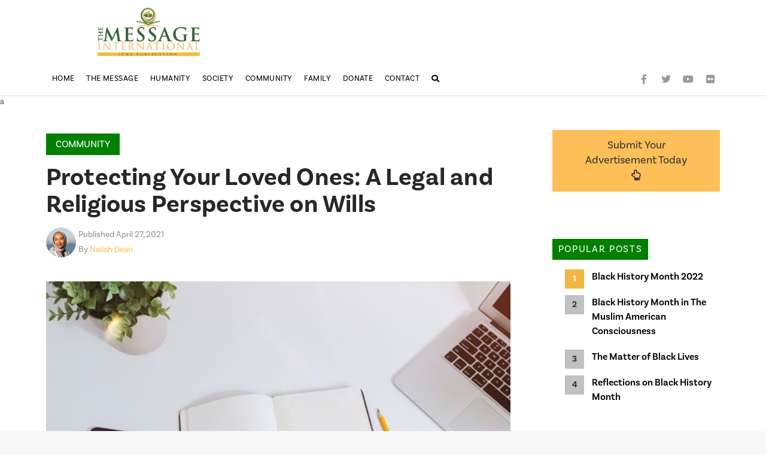

--- FILE ---
content_type: text/html; charset=UTF-8
request_url: https://messageinternational.org/protecting-your-loved-ones-a-legal-and-religious-perspective-on-wills/
body_size: 20908
content:


<!DOCTYPE html>

<html class="no-js" lang="en">

<head>
  
<meta charset="UTF-8">
<meta name="viewport" content="width=device-width, initial-scale=1.0">
<link rel="pingback" href="https://messageinternational.org/xmlrpc.php">
<title>Protecting Your Loved Ones: A Legal and Religious Perspective on Wills | Message International</title>
<meta name='robots' content='max-image-preview:large' />
<link rel="alternate" type="application/rss+xml" title="Message International &raquo; Feed" href="https://messageinternational.org/feed/" />
<link rel="alternate" type="application/rss+xml" title="Message International &raquo; Comments Feed" href="https://messageinternational.org/comments/feed/" />
<script id="wpp-js" src="https://messageinternational.org/wp-content/plugins/wordpress-popular-posts/assets/js/wpp.min.js?ver=7.3.3" data-sampling="1" data-sampling-rate="100" data-api-url="https://messageinternational.org/wp-json/wordpress-popular-posts" data-post-id="9276" data-token="4029f927c1" data-lang="0" data-debug="0" type="text/javascript"></script>
<meta property="og:site_name" content="Message International"><meta property="og:title" content="Protecting Your Loved Ones: A Legal and Religious Perspective on Wills"><meta property="og:description" content="In ordinary times, conversations about death are more or less rare. Most people prefer to avoid such thoughts, relegating the idea of the afterlife to the foggy, distant future. Others &hellip;"><meta property="og:image" content="https://messageinternational.org/wp-content/uploads/2021/04/writing-islamic-will.jpg"><meta property="og:url" content="https://messageinternational.org/protecting-your-loved-ones-a-legal-and-religious-perspective-on-wills/"><meta property="og:type" content="article">		<!-- This site uses the Google Analytics by MonsterInsights plugin v9.10.0 - Using Analytics tracking - https://www.monsterinsights.com/ -->
							<script src="//www.googletagmanager.com/gtag/js?id=G-494D7QMKF3"  data-cfasync="false" data-wpfc-render="false" type="text/javascript" async></script>
			<script data-cfasync="false" data-wpfc-render="false" type="text/javascript">
				var mi_version = '9.10.0';
				var mi_track_user = true;
				var mi_no_track_reason = '';
								var MonsterInsightsDefaultLocations = {"page_location":"https:\/\/messageinternational.org\/protecting-your-loved-ones-a-legal-and-religious-perspective-on-wills\/"};
								if ( typeof MonsterInsightsPrivacyGuardFilter === 'function' ) {
					var MonsterInsightsLocations = (typeof MonsterInsightsExcludeQuery === 'object') ? MonsterInsightsPrivacyGuardFilter( MonsterInsightsExcludeQuery ) : MonsterInsightsPrivacyGuardFilter( MonsterInsightsDefaultLocations );
				} else {
					var MonsterInsightsLocations = (typeof MonsterInsightsExcludeQuery === 'object') ? MonsterInsightsExcludeQuery : MonsterInsightsDefaultLocations;
				}

								var disableStrs = [
										'ga-disable-G-494D7QMKF3',
									];

				/* Function to detect opted out users */
				function __gtagTrackerIsOptedOut() {
					for (var index = 0; index < disableStrs.length; index++) {
						if (document.cookie.indexOf(disableStrs[index] + '=true') > -1) {
							return true;
						}
					}

					return false;
				}

				/* Disable tracking if the opt-out cookie exists. */
				if (__gtagTrackerIsOptedOut()) {
					for (var index = 0; index < disableStrs.length; index++) {
						window[disableStrs[index]] = true;
					}
				}

				/* Opt-out function */
				function __gtagTrackerOptout() {
					for (var index = 0; index < disableStrs.length; index++) {
						document.cookie = disableStrs[index] + '=true; expires=Thu, 31 Dec 2099 23:59:59 UTC; path=/';
						window[disableStrs[index]] = true;
					}
				}

				if ('undefined' === typeof gaOptout) {
					function gaOptout() {
						__gtagTrackerOptout();
					}
				}
								window.dataLayer = window.dataLayer || [];

				window.MonsterInsightsDualTracker = {
					helpers: {},
					trackers: {},
				};
				if (mi_track_user) {
					function __gtagDataLayer() {
						dataLayer.push(arguments);
					}

					function __gtagTracker(type, name, parameters) {
						if (!parameters) {
							parameters = {};
						}

						if (parameters.send_to) {
							__gtagDataLayer.apply(null, arguments);
							return;
						}

						if (type === 'event') {
														parameters.send_to = monsterinsights_frontend.v4_id;
							var hookName = name;
							if (typeof parameters['event_category'] !== 'undefined') {
								hookName = parameters['event_category'] + ':' + name;
							}

							if (typeof MonsterInsightsDualTracker.trackers[hookName] !== 'undefined') {
								MonsterInsightsDualTracker.trackers[hookName](parameters);
							} else {
								__gtagDataLayer('event', name, parameters);
							}
							
						} else {
							__gtagDataLayer.apply(null, arguments);
						}
					}

					__gtagTracker('js', new Date());
					__gtagTracker('set', {
						'developer_id.dZGIzZG': true,
											});
					if ( MonsterInsightsLocations.page_location ) {
						__gtagTracker('set', MonsterInsightsLocations);
					}
										__gtagTracker('config', 'G-494D7QMKF3', {"forceSSL":"true","link_attribution":"true"} );
										window.gtag = __gtagTracker;										(function () {
						/* https://developers.google.com/analytics/devguides/collection/analyticsjs/ */
						/* ga and __gaTracker compatibility shim. */
						var noopfn = function () {
							return null;
						};
						var newtracker = function () {
							return new Tracker();
						};
						var Tracker = function () {
							return null;
						};
						var p = Tracker.prototype;
						p.get = noopfn;
						p.set = noopfn;
						p.send = function () {
							var args = Array.prototype.slice.call(arguments);
							args.unshift('send');
							__gaTracker.apply(null, args);
						};
						var __gaTracker = function () {
							var len = arguments.length;
							if (len === 0) {
								return;
							}
							var f = arguments[len - 1];
							if (typeof f !== 'object' || f === null || typeof f.hitCallback !== 'function') {
								if ('send' === arguments[0]) {
									var hitConverted, hitObject = false, action;
									if ('event' === arguments[1]) {
										if ('undefined' !== typeof arguments[3]) {
											hitObject = {
												'eventAction': arguments[3],
												'eventCategory': arguments[2],
												'eventLabel': arguments[4],
												'value': arguments[5] ? arguments[5] : 1,
											}
										}
									}
									if ('pageview' === arguments[1]) {
										if ('undefined' !== typeof arguments[2]) {
											hitObject = {
												'eventAction': 'page_view',
												'page_path': arguments[2],
											}
										}
									}
									if (typeof arguments[2] === 'object') {
										hitObject = arguments[2];
									}
									if (typeof arguments[5] === 'object') {
										Object.assign(hitObject, arguments[5]);
									}
									if ('undefined' !== typeof arguments[1].hitType) {
										hitObject = arguments[1];
										if ('pageview' === hitObject.hitType) {
											hitObject.eventAction = 'page_view';
										}
									}
									if (hitObject) {
										action = 'timing' === arguments[1].hitType ? 'timing_complete' : hitObject.eventAction;
										hitConverted = mapArgs(hitObject);
										__gtagTracker('event', action, hitConverted);
									}
								}
								return;
							}

							function mapArgs(args) {
								var arg, hit = {};
								var gaMap = {
									'eventCategory': 'event_category',
									'eventAction': 'event_action',
									'eventLabel': 'event_label',
									'eventValue': 'event_value',
									'nonInteraction': 'non_interaction',
									'timingCategory': 'event_category',
									'timingVar': 'name',
									'timingValue': 'value',
									'timingLabel': 'event_label',
									'page': 'page_path',
									'location': 'page_location',
									'title': 'page_title',
									'referrer' : 'page_referrer',
								};
								for (arg in args) {
																		if (!(!args.hasOwnProperty(arg) || !gaMap.hasOwnProperty(arg))) {
										hit[gaMap[arg]] = args[arg];
									} else {
										hit[arg] = args[arg];
									}
								}
								return hit;
							}

							try {
								f.hitCallback();
							} catch (ex) {
							}
						};
						__gaTracker.create = newtracker;
						__gaTracker.getByName = newtracker;
						__gaTracker.getAll = function () {
							return [];
						};
						__gaTracker.remove = noopfn;
						__gaTracker.loaded = true;
						window['__gaTracker'] = __gaTracker;
					})();
									} else {
										console.log("");
					(function () {
						function __gtagTracker() {
							return null;
						}

						window['__gtagTracker'] = __gtagTracker;
						window['gtag'] = __gtagTracker;
					})();
									}
			</script>
							<!-- / Google Analytics by MonsterInsights -->
		<script type="text/javascript">
window._wpemojiSettings = {"baseUrl":"https:\/\/s.w.org\/images\/core\/emoji\/14.0.0\/72x72\/","ext":".png","svgUrl":"https:\/\/s.w.org\/images\/core\/emoji\/14.0.0\/svg\/","svgExt":".svg","source":{"concatemoji":"https:\/\/messageinternational.org\/wp-includes\/js\/wp-emoji-release.min.js?ver=6.1.9"}};
/*! This file is auto-generated */
!function(e,a,t){var n,r,o,i=a.createElement("canvas"),p=i.getContext&&i.getContext("2d");function s(e,t){var a=String.fromCharCode,e=(p.clearRect(0,0,i.width,i.height),p.fillText(a.apply(this,e),0,0),i.toDataURL());return p.clearRect(0,0,i.width,i.height),p.fillText(a.apply(this,t),0,0),e===i.toDataURL()}function c(e){var t=a.createElement("script");t.src=e,t.defer=t.type="text/javascript",a.getElementsByTagName("head")[0].appendChild(t)}for(o=Array("flag","emoji"),t.supports={everything:!0,everythingExceptFlag:!0},r=0;r<o.length;r++)t.supports[o[r]]=function(e){if(p&&p.fillText)switch(p.textBaseline="top",p.font="600 32px Arial",e){case"flag":return s([127987,65039,8205,9895,65039],[127987,65039,8203,9895,65039])?!1:!s([55356,56826,55356,56819],[55356,56826,8203,55356,56819])&&!s([55356,57332,56128,56423,56128,56418,56128,56421,56128,56430,56128,56423,56128,56447],[55356,57332,8203,56128,56423,8203,56128,56418,8203,56128,56421,8203,56128,56430,8203,56128,56423,8203,56128,56447]);case"emoji":return!s([129777,127995,8205,129778,127999],[129777,127995,8203,129778,127999])}return!1}(o[r]),t.supports.everything=t.supports.everything&&t.supports[o[r]],"flag"!==o[r]&&(t.supports.everythingExceptFlag=t.supports.everythingExceptFlag&&t.supports[o[r]]);t.supports.everythingExceptFlag=t.supports.everythingExceptFlag&&!t.supports.flag,t.DOMReady=!1,t.readyCallback=function(){t.DOMReady=!0},t.supports.everything||(n=function(){t.readyCallback()},a.addEventListener?(a.addEventListener("DOMContentLoaded",n,!1),e.addEventListener("load",n,!1)):(e.attachEvent("onload",n),a.attachEvent("onreadystatechange",function(){"complete"===a.readyState&&t.readyCallback()})),(e=t.source||{}).concatemoji?c(e.concatemoji):e.wpemoji&&e.twemoji&&(c(e.twemoji),c(e.wpemoji)))}(window,document,window._wpemojiSettings);
</script>
<!-- messageinternational.org is managing ads with Advanced Ads 2.0.15 – https://wpadvancedads.com/ --><script id="advads-ready">
			window.advanced_ads_ready=function(e,a){a=a||"complete";var d=function(e){return"interactive"===a?"loading"!==e:"complete"===e};d(document.readyState)?e():document.addEventListener("readystatechange",(function(a){d(a.target.readyState)&&e()}),{once:"interactive"===a})},window.advanced_ads_ready_queue=window.advanced_ads_ready_queue||[];		</script>
		<style type="text/css">
img.wp-smiley,
img.emoji {
	display: inline !important;
	border: none !important;
	box-shadow: none !important;
	height: 1em !important;
	width: 1em !important;
	margin: 0 0.07em !important;
	vertical-align: -0.1em !important;
	background: none !important;
	padding: 0 !important;
}
</style>
	<link rel='stylesheet' id='wp-block-library-css' href='https://messageinternational.org/wp-includes/css/dist/block-library/style.min.css?ver=6.1.9' type='text/css' media='all' />
<style id='wp-block-library-theme-inline-css' type='text/css'>
.wp-block-audio figcaption{color:#555;font-size:13px;text-align:center}.is-dark-theme .wp-block-audio figcaption{color:hsla(0,0%,100%,.65)}.wp-block-audio{margin:0 0 1em}.wp-block-code{border:1px solid #ccc;border-radius:4px;font-family:Menlo,Consolas,monaco,monospace;padding:.8em 1em}.wp-block-embed figcaption{color:#555;font-size:13px;text-align:center}.is-dark-theme .wp-block-embed figcaption{color:hsla(0,0%,100%,.65)}.wp-block-embed{margin:0 0 1em}.blocks-gallery-caption{color:#555;font-size:13px;text-align:center}.is-dark-theme .blocks-gallery-caption{color:hsla(0,0%,100%,.65)}.wp-block-image figcaption{color:#555;font-size:13px;text-align:center}.is-dark-theme .wp-block-image figcaption{color:hsla(0,0%,100%,.65)}.wp-block-image{margin:0 0 1em}.wp-block-pullquote{border-top:4px solid;border-bottom:4px solid;margin-bottom:1.75em;color:currentColor}.wp-block-pullquote__citation,.wp-block-pullquote cite,.wp-block-pullquote footer{color:currentColor;text-transform:uppercase;font-size:.8125em;font-style:normal}.wp-block-quote{border-left:.25em solid;margin:0 0 1.75em;padding-left:1em}.wp-block-quote cite,.wp-block-quote footer{color:currentColor;font-size:.8125em;position:relative;font-style:normal}.wp-block-quote.has-text-align-right{border-left:none;border-right:.25em solid;padding-left:0;padding-right:1em}.wp-block-quote.has-text-align-center{border:none;padding-left:0}.wp-block-quote.is-large,.wp-block-quote.is-style-large,.wp-block-quote.is-style-plain{border:none}.wp-block-search .wp-block-search__label{font-weight:700}.wp-block-search__button{border:1px solid #ccc;padding:.375em .625em}:where(.wp-block-group.has-background){padding:1.25em 2.375em}.wp-block-separator.has-css-opacity{opacity:.4}.wp-block-separator{border:none;border-bottom:2px solid;margin-left:auto;margin-right:auto}.wp-block-separator.has-alpha-channel-opacity{opacity:1}.wp-block-separator:not(.is-style-wide):not(.is-style-dots){width:100px}.wp-block-separator.has-background:not(.is-style-dots){border-bottom:none;height:1px}.wp-block-separator.has-background:not(.is-style-wide):not(.is-style-dots){height:2px}.wp-block-table{margin:"0 0 1em 0"}.wp-block-table thead{border-bottom:3px solid}.wp-block-table tfoot{border-top:3px solid}.wp-block-table td,.wp-block-table th{word-break:normal}.wp-block-table figcaption{color:#555;font-size:13px;text-align:center}.is-dark-theme .wp-block-table figcaption{color:hsla(0,0%,100%,.65)}.wp-block-video figcaption{color:#555;font-size:13px;text-align:center}.is-dark-theme .wp-block-video figcaption{color:hsla(0,0%,100%,.65)}.wp-block-video{margin:0 0 1em}.wp-block-template-part.has-background{padding:1.25em 2.375em;margin-top:0;margin-bottom:0}
</style>
<link rel='stylesheet' id='classic-theme-styles-css' href='https://messageinternational.org/wp-includes/css/classic-themes.min.css?ver=1' type='text/css' media='all' />
<style id='global-styles-inline-css' type='text/css'>
body{--wp--preset--color--black: #000000;--wp--preset--color--cyan-bluish-gray: #abb8c3;--wp--preset--color--white: #ffffff;--wp--preset--color--pale-pink: #f78da7;--wp--preset--color--vivid-red: #cf2e2e;--wp--preset--color--luminous-vivid-orange: #ff6900;--wp--preset--color--luminous-vivid-amber: #fcb900;--wp--preset--color--light-green-cyan: #7bdcb5;--wp--preset--color--vivid-green-cyan: #00d084;--wp--preset--color--pale-cyan-blue: #8ed1fc;--wp--preset--color--vivid-cyan-blue: #0693e3;--wp--preset--color--vivid-purple: #9b51e0;--wp--preset--gradient--vivid-cyan-blue-to-vivid-purple: linear-gradient(135deg,rgba(6,147,227,1) 0%,rgb(155,81,224) 100%);--wp--preset--gradient--light-green-cyan-to-vivid-green-cyan: linear-gradient(135deg,rgb(122,220,180) 0%,rgb(0,208,130) 100%);--wp--preset--gradient--luminous-vivid-amber-to-luminous-vivid-orange: linear-gradient(135deg,rgba(252,185,0,1) 0%,rgba(255,105,0,1) 100%);--wp--preset--gradient--luminous-vivid-orange-to-vivid-red: linear-gradient(135deg,rgba(255,105,0,1) 0%,rgb(207,46,46) 100%);--wp--preset--gradient--very-light-gray-to-cyan-bluish-gray: linear-gradient(135deg,rgb(238,238,238) 0%,rgb(169,184,195) 100%);--wp--preset--gradient--cool-to-warm-spectrum: linear-gradient(135deg,rgb(74,234,220) 0%,rgb(151,120,209) 20%,rgb(207,42,186) 40%,rgb(238,44,130) 60%,rgb(251,105,98) 80%,rgb(254,248,76) 100%);--wp--preset--gradient--blush-light-purple: linear-gradient(135deg,rgb(255,206,236) 0%,rgb(152,150,240) 100%);--wp--preset--gradient--blush-bordeaux: linear-gradient(135deg,rgb(254,205,165) 0%,rgb(254,45,45) 50%,rgb(107,0,62) 100%);--wp--preset--gradient--luminous-dusk: linear-gradient(135deg,rgb(255,203,112) 0%,rgb(199,81,192) 50%,rgb(65,88,208) 100%);--wp--preset--gradient--pale-ocean: linear-gradient(135deg,rgb(255,245,203) 0%,rgb(182,227,212) 50%,rgb(51,167,181) 100%);--wp--preset--gradient--electric-grass: linear-gradient(135deg,rgb(202,248,128) 0%,rgb(113,206,126) 100%);--wp--preset--gradient--midnight: linear-gradient(135deg,rgb(2,3,129) 0%,rgb(40,116,252) 100%);--wp--preset--duotone--dark-grayscale: url('#wp-duotone-dark-grayscale');--wp--preset--duotone--grayscale: url('#wp-duotone-grayscale');--wp--preset--duotone--purple-yellow: url('#wp-duotone-purple-yellow');--wp--preset--duotone--blue-red: url('#wp-duotone-blue-red');--wp--preset--duotone--midnight: url('#wp-duotone-midnight');--wp--preset--duotone--magenta-yellow: url('#wp-duotone-magenta-yellow');--wp--preset--duotone--purple-green: url('#wp-duotone-purple-green');--wp--preset--duotone--blue-orange: url('#wp-duotone-blue-orange');--wp--preset--font-size--small: 13px;--wp--preset--font-size--medium: 20px;--wp--preset--font-size--large: 36px;--wp--preset--font-size--x-large: 42px;--wp--preset--spacing--20: 0.44rem;--wp--preset--spacing--30: 0.67rem;--wp--preset--spacing--40: 1rem;--wp--preset--spacing--50: 1.5rem;--wp--preset--spacing--60: 2.25rem;--wp--preset--spacing--70: 3.38rem;--wp--preset--spacing--80: 5.06rem;}:where(.is-layout-flex){gap: 0.5em;}body .is-layout-flow > .alignleft{float: left;margin-inline-start: 0;margin-inline-end: 2em;}body .is-layout-flow > .alignright{float: right;margin-inline-start: 2em;margin-inline-end: 0;}body .is-layout-flow > .aligncenter{margin-left: auto !important;margin-right: auto !important;}body .is-layout-constrained > .alignleft{float: left;margin-inline-start: 0;margin-inline-end: 2em;}body .is-layout-constrained > .alignright{float: right;margin-inline-start: 2em;margin-inline-end: 0;}body .is-layout-constrained > .aligncenter{margin-left: auto !important;margin-right: auto !important;}body .is-layout-constrained > :where(:not(.alignleft):not(.alignright):not(.alignfull)){max-width: var(--wp--style--global--content-size);margin-left: auto !important;margin-right: auto !important;}body .is-layout-constrained > .alignwide{max-width: var(--wp--style--global--wide-size);}body .is-layout-flex{display: flex;}body .is-layout-flex{flex-wrap: wrap;align-items: center;}body .is-layout-flex > *{margin: 0;}:where(.wp-block-columns.is-layout-flex){gap: 2em;}.has-black-color{color: var(--wp--preset--color--black) !important;}.has-cyan-bluish-gray-color{color: var(--wp--preset--color--cyan-bluish-gray) !important;}.has-white-color{color: var(--wp--preset--color--white) !important;}.has-pale-pink-color{color: var(--wp--preset--color--pale-pink) !important;}.has-vivid-red-color{color: var(--wp--preset--color--vivid-red) !important;}.has-luminous-vivid-orange-color{color: var(--wp--preset--color--luminous-vivid-orange) !important;}.has-luminous-vivid-amber-color{color: var(--wp--preset--color--luminous-vivid-amber) !important;}.has-light-green-cyan-color{color: var(--wp--preset--color--light-green-cyan) !important;}.has-vivid-green-cyan-color{color: var(--wp--preset--color--vivid-green-cyan) !important;}.has-pale-cyan-blue-color{color: var(--wp--preset--color--pale-cyan-blue) !important;}.has-vivid-cyan-blue-color{color: var(--wp--preset--color--vivid-cyan-blue) !important;}.has-vivid-purple-color{color: var(--wp--preset--color--vivid-purple) !important;}.has-black-background-color{background-color: var(--wp--preset--color--black) !important;}.has-cyan-bluish-gray-background-color{background-color: var(--wp--preset--color--cyan-bluish-gray) !important;}.has-white-background-color{background-color: var(--wp--preset--color--white) !important;}.has-pale-pink-background-color{background-color: var(--wp--preset--color--pale-pink) !important;}.has-vivid-red-background-color{background-color: var(--wp--preset--color--vivid-red) !important;}.has-luminous-vivid-orange-background-color{background-color: var(--wp--preset--color--luminous-vivid-orange) !important;}.has-luminous-vivid-amber-background-color{background-color: var(--wp--preset--color--luminous-vivid-amber) !important;}.has-light-green-cyan-background-color{background-color: var(--wp--preset--color--light-green-cyan) !important;}.has-vivid-green-cyan-background-color{background-color: var(--wp--preset--color--vivid-green-cyan) !important;}.has-pale-cyan-blue-background-color{background-color: var(--wp--preset--color--pale-cyan-blue) !important;}.has-vivid-cyan-blue-background-color{background-color: var(--wp--preset--color--vivid-cyan-blue) !important;}.has-vivid-purple-background-color{background-color: var(--wp--preset--color--vivid-purple) !important;}.has-black-border-color{border-color: var(--wp--preset--color--black) !important;}.has-cyan-bluish-gray-border-color{border-color: var(--wp--preset--color--cyan-bluish-gray) !important;}.has-white-border-color{border-color: var(--wp--preset--color--white) !important;}.has-pale-pink-border-color{border-color: var(--wp--preset--color--pale-pink) !important;}.has-vivid-red-border-color{border-color: var(--wp--preset--color--vivid-red) !important;}.has-luminous-vivid-orange-border-color{border-color: var(--wp--preset--color--luminous-vivid-orange) !important;}.has-luminous-vivid-amber-border-color{border-color: var(--wp--preset--color--luminous-vivid-amber) !important;}.has-light-green-cyan-border-color{border-color: var(--wp--preset--color--light-green-cyan) !important;}.has-vivid-green-cyan-border-color{border-color: var(--wp--preset--color--vivid-green-cyan) !important;}.has-pale-cyan-blue-border-color{border-color: var(--wp--preset--color--pale-cyan-blue) !important;}.has-vivid-cyan-blue-border-color{border-color: var(--wp--preset--color--vivid-cyan-blue) !important;}.has-vivid-purple-border-color{border-color: var(--wp--preset--color--vivid-purple) !important;}.has-vivid-cyan-blue-to-vivid-purple-gradient-background{background: var(--wp--preset--gradient--vivid-cyan-blue-to-vivid-purple) !important;}.has-light-green-cyan-to-vivid-green-cyan-gradient-background{background: var(--wp--preset--gradient--light-green-cyan-to-vivid-green-cyan) !important;}.has-luminous-vivid-amber-to-luminous-vivid-orange-gradient-background{background: var(--wp--preset--gradient--luminous-vivid-amber-to-luminous-vivid-orange) !important;}.has-luminous-vivid-orange-to-vivid-red-gradient-background{background: var(--wp--preset--gradient--luminous-vivid-orange-to-vivid-red) !important;}.has-very-light-gray-to-cyan-bluish-gray-gradient-background{background: var(--wp--preset--gradient--very-light-gray-to-cyan-bluish-gray) !important;}.has-cool-to-warm-spectrum-gradient-background{background: var(--wp--preset--gradient--cool-to-warm-spectrum) !important;}.has-blush-light-purple-gradient-background{background: var(--wp--preset--gradient--blush-light-purple) !important;}.has-blush-bordeaux-gradient-background{background: var(--wp--preset--gradient--blush-bordeaux) !important;}.has-luminous-dusk-gradient-background{background: var(--wp--preset--gradient--luminous-dusk) !important;}.has-pale-ocean-gradient-background{background: var(--wp--preset--gradient--pale-ocean) !important;}.has-electric-grass-gradient-background{background: var(--wp--preset--gradient--electric-grass) !important;}.has-midnight-gradient-background{background: var(--wp--preset--gradient--midnight) !important;}.has-small-font-size{font-size: var(--wp--preset--font-size--small) !important;}.has-medium-font-size{font-size: var(--wp--preset--font-size--medium) !important;}.has-large-font-size{font-size: var(--wp--preset--font-size--large) !important;}.has-x-large-font-size{font-size: var(--wp--preset--font-size--x-large) !important;}
.wp-block-navigation a:where(:not(.wp-element-button)){color: inherit;}
:where(.wp-block-columns.is-layout-flex){gap: 2em;}
.wp-block-pullquote{font-size: 1.5em;line-height: 1.6;}
</style>
<link rel='stylesheet' id='related-posts-by-taxonomy-css' href='https://messageinternational.org/wp-content/plugins/related-posts-by-taxonomy/includes/assets/css/styles.css?ver=6.1.9' type='text/css' media='all' />
<link rel='stylesheet' id='wordpress-popular-posts-css-css' href='https://messageinternational.org/wp-content/plugins/wordpress-popular-posts/assets/css/wpp.css?ver=7.3.3' type='text/css' media='all' />
<link rel='stylesheet' id='x-stack-css' href='https://messageinternational.org/wp-content/themes/pro/framework/dist/css/site/stacks/ethos.css?ver=5.1.5' type='text/css' media='all' />
<link rel='stylesheet' id='x-child-css' href='https://messageinternational.org/wp-content/themes/mm/style.css?ver=5.1.5' type='text/css' media='all' />
<link rel='stylesheet' id='fancybox-css' href='https://messageinternational.org/wp-content/plugins/easy-fancybox/fancybox/1.5.4/jquery.fancybox.min.css?ver=6.1.9' type='text/css' media='screen' />
<link rel='stylesheet' id='__EPYT__style-css' href='https://messageinternational.org/wp-content/plugins/youtube-embed-plus-pro/styles/ytprefs.min.css?ver=14.2.3.2' type='text/css' media='all' />
<style id='__EPYT__style-inline-css' type='text/css'>

                .epyt-gallery-thumb {
                        width: 50%;
                }
                
</style>
<link rel='stylesheet' id='__disptype__-css' href='https://messageinternational.org/wp-content/plugins/youtube-embed-plus-pro/scripts/lity.min.css?ver=14.2.3.2' type='text/css' media='all' />
<style id='cs-inline-css' type='text/css'>
 a,h1 a:hover,h2 a:hover,h3 a:hover,h4 a:hover,h5 a:hover,h6 a:hover,.x-breadcrumb-wrap a:hover,.x-comment-author a:hover,.x-comment-time:hover,.p-meta > span > a:hover,.format-link .link a:hover,.x-main .widget ul li a:hover,.x-main .widget ol li a:hover,.x-main .widget_tag_cloud .tagcloud a:hover,.x-sidebar .widget ul li a:hover,.x-sidebar .widget ol li a:hover,.x-sidebar .widget_tag_cloud .tagcloud a:hover,.x-portfolio .entry-extra .x-ul-tags li a:hover{color:rgb(255,191,88);}a:hover{color:rgb(219,136,1);}a.x-img-thumbnail:hover{border-color:rgb(255,191,88);}.x-main{width:72%;}.x-sidebar{width:calc( 100% - 72%);}.x-post-slider-archive-active .x-container.main:not(.x-row):not(.x-grid):before{top:0;}.x-content-sidebar-active .x-container.main:not(.x-row):not(.x-grid):before{right:calc( 100% - 72%);}.x-sidebar-content-active .x-container.main:not(.x-row):not(.x-grid):before{left:calc( 100% - 72%);}.x-full-width-active .x-container.main:not(.x-row):not(.x-grid):before{left:-5000em;}.h-landmark,.x-main .h-widget,.x-main .h-widget a.rsswidget,.x-main .h-widget a.rsswidget:hover,.x-main .widget.widget_pages .current_page_item a,.x-main .widget.widget_nav_menu .current-menu-item a,.x-main .widget.widget_pages .current_page_item a:hover,.x-main .widget.widget_nav_menu .current-menu-item a:hover,.x-sidebar .h-widget,.x-sidebar .h-widget a.rsswidget,.x-sidebar .h-widget a.rsswidget:hover,.x-sidebar .widget.widget_pages .current_page_item a,.x-sidebar .widget.widget_nav_menu .current-menu-item a,.x-sidebar .widget.widget_pages .current_page_item a:hover,.x-sidebar .widget.widget_nav_menu .current-menu-item a:hover{color:transparent;}.x-main .widget,.x-main .widget a,.x-main .widget ul li a,.x-main .widget ol li a,.x-main .widget_tag_cloud .tagcloud a,.x-main .widget_product_tag_cloud .tagcloud a,.x-main .widget a:hover,.x-main .widget ul li a:hover,.x-main .widget ol li a:hover,.x-main .widget_tag_cloud .tagcloud a:hover,.x-main .widget_product_tag_cloud .tagcloud a:hover,.x-main .widget_shopping_cart .buttons .button,.x-main .widget_price_filter .price_slider_amount .button,.x-sidebar .widget,.x-sidebar .widget a,.x-sidebar .widget ul li a,.x-sidebar .widget ol li a,.x-sidebar .widget_tag_cloud .tagcloud a,.x-sidebar .widget_product_tag_cloud .tagcloud a,.x-sidebar .widget a:hover,.x-sidebar .widget ul li a:hover,.x-sidebar .widget ol li a:hover,.x-sidebar .widget_tag_cloud .tagcloud a:hover,.x-sidebar .widget_product_tag_cloud .tagcloud a:hover,.x-sidebar .widget_shopping_cart .buttons .button,.x-sidebar .widget_price_filter .price_slider_amount .button{color:transparent;}.x-main .h-widget,.x-main .widget.widget_pages .current_page_item,.x-main .widget.widget_nav_menu .current-menu-item,.x-sidebar .h-widget,.x-sidebar .widget.widget_pages .current_page_item,.x-sidebar .widget.widget_nav_menu .current-menu-item{border-color:transparent;}.x-post-slider{height:425px;}.archive .x-post-slider{height:425px;}.x-post-slider .x-post-slider-entry{padding-bottom:425px;}.archive .x-post-slider .x-post-slider-entry{padding-bottom:425px;}.format-link .link a,.x-portfolio .entry-extra .x-ul-tags li a{color:rgb(85,85,85);}.p-meta > span > a,.x-nav-articles a,.entry-top-navigation .entry-parent,.option-set .x-index-filters,.option-set .x-portfolio-filters,.option-set .x-index-filters-menu >li >a:hover,.option-set .x-index-filters-menu >li >a.selected,.option-set .x-portfolio-filters-menu > li > a:hover,.option-set .x-portfolio-filters-menu > li > a.selected{color:#272727;}.x-nav-articles a,.entry-top-navigation .entry-parent,.option-set .x-index-filters,.option-set .x-portfolio-filters,.option-set .x-index-filters i,.option-set .x-portfolio-filters i{border-color:#272727;}.x-nav-articles a:hover,.entry-top-navigation .entry-parent:hover,.option-set .x-index-filters:hover i,.option-set .x-portfolio-filters:hover i{background-color:#272727;}@media (max-width:978.98px){.x-content-sidebar-active .x-container.main:not(.x-row):not(.x-grid):before,.x-sidebar-content-active .x-container.main:not(.x-row):not(.x-grid):before{left:-5000em;}body .x-main .widget,body .x-main .widget a,body .x-main .widget a:hover,body .x-main .widget ul li a,body .x-main .widget ol li a,body .x-main .widget ul li a:hover,body .x-main .widget ol li a:hover,body .x-sidebar .widget,body .x-sidebar .widget a,body .x-sidebar .widget a:hover,body .x-sidebar .widget ul li a,body .x-sidebar .widget ol li a,body .x-sidebar .widget ul li a:hover,body .x-sidebar .widget ol li a:hover{color:rgb(85,85,85);}body .x-main .h-widget,body .x-main .widget.widget_pages .current_page_item a,body .x-main .widget.widget_nav_menu .current-menu-item a,body .x-main .widget.widget_pages .current_page_item a:hover,body .x-main .widget.widget_nav_menu .current-menu-item a:hover,body .x-sidebar .h-widget,body .x-sidebar .widget.widget_pages .current_page_item a,body .x-sidebar .widget.widget_nav_menu .current-menu-item a,body .x-sidebar .widget.widget_pages .current_page_item a:hover,body .x-sidebar .widget.widget_nav_menu .current-menu-item a:hover{color:#272727;}body .x-main .h-widget,body .x-main .widget.widget_pages .current_page_item,body .x-main .widget.widget_nav_menu .current-menu-item,body .x-sidebar .h-widget,body .x-sidebar .widget.widget_pages .current_page_item,body .x-sidebar .widget.widget_nav_menu .current-menu-item{border-color:#272727;}}@media (max-width:766.98px){.x-post-slider,.archive .x-post-slider{height:auto !important;}.x-post-slider .x-post-slider-entry,.archive .x-post-slider .x-post-slider-entry{padding-bottom:65% !important;}}html{font-size:14px;}@media (min-width:480px){html{font-size:14px;}}@media (min-width:767px){html{font-size:14px;}}@media (min-width:979px){html{font-size:14px;}}@media (min-width:1200px){html{font-size:13px;}}body{font-style:normal;font-weight:400;color:rgb(85,85,85);background-color:rgb(248,248,248);}.w-b{font-weight:400 !important;}h1,h2,h3,h4,h5,h6,.h1,.h2,.h3,.h4,.h5,.h6{font-family:Helvetica,Arial,sans-serif;font-style:normal;font-weight:400;text-transform:uppercase;}h1,.h1{letter-spacing:0.035em;}h2,.h2{letter-spacing:0.035em;}h3,.h3{letter-spacing:0.035em;}h4,.h4{letter-spacing:0.035em;}h5,.h5{letter-spacing:0.035em;}h6,.h6{letter-spacing:0.035em;}.w-h{font-weight:400 !important;}.x-container.width{width:88%;}.x-container.max{max-width:1200px;}.x-bar-content.x-container.width{flex-basis:88%;}.x-main.full{float:none;display:block;width:auto;}@media (max-width:978.98px){.x-main.full,.x-main.left,.x-main.right,.x-sidebar.left,.x-sidebar.right{float:none;display:block;width:auto !important;}}.entry-header,.entry-content{font-size:1.2rem;}body,input,button,select,textarea{font-family:Helvetica,Arial,sans-serif;}h1,h2,h3,h4,h5,h6,.h1,.h2,.h3,.h4,.h5,.h6,h1 a,h2 a,h3 a,h4 a,h5 a,h6 a,.h1 a,.h2 a,.h3 a,.h4 a,.h5 a,.h6 a,blockquote{color:#272727;}.cfc-h-tx{color:#272727 !important;}.cfc-h-bd{border-color:#272727 !important;}.cfc-h-bg{background-color:#272727 !important;}.cfc-b-tx{color:rgb(85,85,85) !important;}.cfc-b-bd{border-color:rgb(85,85,85) !important;}.cfc-b-bg{background-color:rgb(85,85,85) !important;}.x-btn,.button,[type="submit"]{color:rgb(51,51,51);border-color:rgb(255,191,88);background-color:rgb(255,191,88);text-shadow:0 0.075em 0.075em rgba(0,0,0,0.5);padding:0.579em 1.105em 0.842em;font-size:19px;}.x-btn:hover,.button:hover,[type="submit"]:hover{color:#ffffff;border-color:rgb(0,0,0);background-color:rgb(0,0,0);text-shadow:0 0.075em 0.075em rgba(0,0,0,0.5);}.x-btn.x-btn-real,.x-btn.x-btn-real:hover{margin-bottom:0.25em;text-shadow:0 0.075em 0.075em rgba(0,0,0,0.65);}.x-btn.x-btn-real{box-shadow:0 0.25em 0 0 #a71000,0 4px 9px rgba(0,0,0,0.75);}.x-btn.x-btn-real:hover{box-shadow:0 0.25em 0 0 #a71000,0 4px 9px rgba(0,0,0,0.75);}.x-btn.x-btn-flat,.x-btn.x-btn-flat:hover{margin-bottom:0;text-shadow:0 0.075em 0.075em rgba(0,0,0,0.65);box-shadow:none;}.x-btn.x-btn-transparent,.x-btn.x-btn-transparent:hover{margin-bottom:0;border-width:3px;text-shadow:none;text-transform:uppercase;background-color:transparent;box-shadow:none;}.x-topbar,.x-colophon.bottom{background-color:transparent;}.x-logobar,.x-navbar,.x-navbar .sub-menu,.x-colophon.top{background-color:rgb(255,255,255);}.x-navbar .desktop .x-nav > li > a,.x-navbar .desktop .sub-menu a,.x-navbar .mobile .x-nav li > a,.x-breadcrumb-wrap a,.x-breadcrumbs .delimiter{color:rgb(0,0,0);}.x-topbar .p-info a:hover,.x-social-global a:hover,.x-navbar .desktop .x-nav > li > a:hover,.x-navbar .desktop .x-nav > .x-active > a,.x-navbar .desktop .x-nav > .current-menu-item > a,.x-navbar .desktop .sub-menu a:hover,.x-navbar .desktop .sub-menu .x-active > a,.x-navbar .desktop .sub-menu .current-menu-item > a,.x-navbar .desktop .x-nav .x-megamenu > .sub-menu > li > a,.x-navbar .mobile .x-nav li > a:hover,.x-navbar .mobile .x-nav .x-active > a,.x-navbar .mobile .x-nav .current-menu-item > a,.x-widgetbar .widget a:hover,.x-colophon .widget a:hover,.x-colophon.bottom .x-colophon-content a:hover,.x-colophon.bottom .x-nav a:hover{color:rgb(0,0,0);}.x-navbar .desktop .x-nav > li.tax-item-964 > a:hover,.x-navbar .desktop .x-nav > li.tax-item-964.x-active > a{box-shadow:0 2px 0 0 #ffffff;}.x-navbar .desktop .x-nav > li.tax-item-967 > a:hover,.x-navbar .desktop .x-nav > li.tax-item-967.x-active > a{box-shadow:0 2px 0 0 #ffffff;}.x-navbar .desktop .x-nav > li.tax-item-966 > a:hover,.x-navbar .desktop .x-nav > li.tax-item-966.x-active > a{box-shadow:0 2px 0 0 #ffffff;}.x-navbar .desktop .x-nav > li.tax-item-750 > a:hover,.x-navbar .desktop .x-nav > li.tax-item-750.x-active > a{box-shadow:0 2px 0 0 #ffffff;}.x-navbar .desktop .x-nav > li > a:hover,.x-navbar .desktop .x-nav > .x-active > a,.x-navbar .desktop .x-nav > .current-menu-item > a{box-shadow:0 2px 0 0 rgb(255,191,88);}.x-navbar .desktop .x-nav > li > a{height:50px;padding-top:18.5px;}.x-navbar .desktop .x-nav > li ul{top:calc(50px + 2px);}@media (max-width:979px){}.x-navbar-inner{min-height:50px;}.x-logobar-inner{padding-top:12.5px;padding-bottom:12px;}.x-brand{font-family:Helvetica,Arial,sans-serif;font-size:42px;font-style:normal;font-weight:400;letter-spacing:-0.035em;color:#272727;}.x-brand:hover,.x-brand:focus{color:#272727;}.x-brand img{width:calc(350px / 2);}.x-navbar .x-nav-wrap .x-nav > li > a{font-family:Helvetica,Arial,sans-serif;font-style:normal;font-weight:700;letter-spacing:0.035em;text-transform:uppercase;}.x-navbar .desktop .x-nav > li > a{font-size:13px;}.x-navbar .desktop .x-nav > li > a:not(.x-btn-navbar-woocommerce){padding-left:10px;padding-right:10px;}.x-navbar .desktop .x-nav > li > a > span{margin-right:-0.035em;}.x-btn-navbar{margin-top:20px;}.x-btn-navbar,.x-btn-navbar.collapsed{font-size:24px;}@media (max-width:979px){.x-widgetbar{left:0;right:0;}}.x-topbar,.x-colophon.bottom{background-color:transparent;}.x-logobar,.x-navbar,.x-navbar .sub-menu,.x-colophon.top{background-color:rgb(255,255,255);}.x-navbar .desktop .x-nav > li > a,.x-navbar .desktop .sub-menu a,.x-navbar .mobile .x-nav li > a,.x-breadcrumb-wrap a,.x-breadcrumbs .delimiter{color:rgb(0,0,0);}.x-topbar .p-info a:hover,.x-social-global a:hover,.x-navbar .desktop .x-nav > li > a:hover,.x-navbar .desktop .x-nav > .x-active > a,.x-navbar .desktop .x-nav > .current-menu-item > a,.x-navbar .desktop .sub-menu a:hover,.x-navbar .desktop .sub-menu .x-active > a,.x-navbar .desktop .sub-menu .current-menu-item > a,.x-navbar .desktop .x-nav .x-megamenu > .sub-menu > li > a,.x-navbar .mobile .x-nav li > a:hover,.x-navbar .mobile .x-nav .x-active > a,.x-navbar .mobile .x-nav .current-menu-item > a,.x-widgetbar .widget a:hover,.x-colophon .widget a:hover,.x-colophon.bottom .x-colophon-content a:hover,.x-colophon.bottom .x-nav a:hover{color:rgb(0,0,0);} @font-face{font-family:'FontAwesomePro';font-style:normal;font-weight:900;font-display:block;src:url('https://messageinternational.org/wp-content/themes/pro/cornerstone/assets/fonts/fa-solid-900.woff2') format('woff2'),url('https://messageinternational.org/wp-content/themes/pro/cornerstone/assets/fonts/fa-solid-900.woff') format('woff'),url('https://messageinternational.org/wp-content/themes/pro/cornerstone/assets/fonts/fa-solid-900.ttf') format('truetype');}[data-x-fa-pro-icon]{font-family:"FontAwesomePro" !important;}[data-x-fa-pro-icon]:before{content:attr(data-x-fa-pro-icon);}[data-x-icon],[data-x-icon-o],[data-x-icon-l],[data-x-icon-s],[data-x-icon-b],[data-x-fa-pro-icon],[class*="cs-fa-"]{display:inline-block;font-style:normal;font-weight:400;text-decoration:inherit;text-rendering:auto;-webkit-font-smoothing:antialiased;-moz-osx-font-smoothing:grayscale;}[data-x-icon].left,[data-x-icon-o].left,[data-x-icon-l].left,[data-x-icon-s].left,[data-x-icon-b].left,[data-x-fa-pro-icon].left,[class*="cs-fa-"].left{margin-right:0.5em;}[data-x-icon].right,[data-x-icon-o].right,[data-x-icon-l].right,[data-x-icon-s].right,[data-x-icon-b].right,[data-x-fa-pro-icon].right,[class*="cs-fa-"].right{margin-left:0.5em;}[data-x-icon]:before,[data-x-icon-o]:before,[data-x-icon-l]:before,[data-x-icon-s]:before,[data-x-icon-b]:before,[data-x-fa-pro-icon]:before,[class*="cs-fa-"]:before{line-height:1;}@font-face{font-family:'FontAwesome';font-style:normal;font-weight:900;font-display:block;src:url('https://messageinternational.org/wp-content/themes/pro/cornerstone/assets/fonts/fa-solid-900.woff2') format('woff2'),url('https://messageinternational.org/wp-content/themes/pro/cornerstone/assets/fonts/fa-solid-900.woff') format('woff'),url('https://messageinternational.org/wp-content/themes/pro/cornerstone/assets/fonts/fa-solid-900.ttf') format('truetype');}[data-x-icon],[data-x-icon-s],[data-x-icon][class*="cs-fa-"]{font-family:"FontAwesome" !important;font-weight:900;}[data-x-icon]:before,[data-x-icon][class*="cs-fa-"]:before{content:attr(data-x-icon);}[data-x-icon-s]:before{content:attr(data-x-icon-s);}@font-face{font-family:'FontAwesomeRegular';font-style:normal;font-weight:400;font-display:block;src:url('https://messageinternational.org/wp-content/themes/pro/cornerstone/assets/fonts/fa-regular-400.woff2') format('woff2'),url('https://messageinternational.org/wp-content/themes/pro/cornerstone/assets/fonts/fa-regular-400.woff') format('woff'),url('https://messageinternational.org/wp-content/themes/pro/cornerstone/assets/fonts/fa-regular-400.ttf') format('truetype');}@font-face{font-family:'FontAwesomePro';font-style:normal;font-weight:400;font-display:block;src:url('https://messageinternational.org/wp-content/themes/pro/cornerstone/assets/fonts/fa-regular-400.woff2') format('woff2'),url('https://messageinternational.org/wp-content/themes/pro/cornerstone/assets/fonts/fa-regular-400.woff') format('woff'),url('https://messageinternational.org/wp-content/themes/pro/cornerstone/assets/fonts/fa-regular-400.ttf') format('truetype');}[data-x-icon-o]{font-family:"FontAwesomeRegular" !important;}[data-x-icon-o]:before{content:attr(data-x-icon-o);}@font-face{font-family:'FontAwesomeLight';font-style:normal;font-weight:300;font-display:block;src:url('https://messageinternational.org/wp-content/themes/pro/cornerstone/assets/fonts/fa-light-300.woff2') format('woff2'),url('https://messageinternational.org/wp-content/themes/pro/cornerstone/assets/fonts/fa-light-300.woff') format('woff'),url('https://messageinternational.org/wp-content/themes/pro/cornerstone/assets/fonts/fa-light-300.ttf') format('truetype');}@font-face{font-family:'FontAwesomePro';font-style:normal;font-weight:300;font-display:block;src:url('https://messageinternational.org/wp-content/themes/pro/cornerstone/assets/fonts/fa-light-300.woff2') format('woff2'),url('https://messageinternational.org/wp-content/themes/pro/cornerstone/assets/fonts/fa-light-300.woff') format('woff'),url('https://messageinternational.org/wp-content/themes/pro/cornerstone/assets/fonts/fa-light-300.ttf') format('truetype');}[data-x-icon-l]{font-family:"FontAwesomeLight" !important;font-weight:300;}[data-x-icon-l]:before{content:attr(data-x-icon-l);}@font-face{font-family:'FontAwesomeBrands';font-style:normal;font-weight:normal;font-display:block;src:url('https://messageinternational.org/wp-content/themes/pro/cornerstone/assets/fonts/fa-brands-400.woff2') format('woff2'),url('https://messageinternational.org/wp-content/themes/pro/cornerstone/assets/fonts/fa-brands-400.woff') format('woff'),url('https://messageinternational.org/wp-content/themes/pro/cornerstone/assets/fonts/fa-brands-400.ttf') format('truetype');}[data-x-icon-b]{font-family:"FontAwesomeBrands" !important;}[data-x-icon-b]:before{content:attr(data-x-icon-b);}
</style>
<script type='text/javascript' src='https://messageinternational.org/wp-includes/js/jquery/jquery.min.js?ver=3.6.1' id='jquery-core-js'></script>
<script type='text/javascript' src='https://messageinternational.org/wp-includes/js/jquery/jquery-migrate.min.js?ver=3.3.2' id='jquery-migrate-js'></script>
<script type='text/javascript' src='https://messageinternational.org/wp-content/plugins/google-analytics-for-wordpress/assets/js/frontend-gtag.min.js?ver=9.10.0' id='monsterinsights-frontend-script-js'></script>
<script data-cfasync="false" data-wpfc-render="false" type="text/javascript" id='monsterinsights-frontend-script-js-extra'>/* <![CDATA[ */
var monsterinsights_frontend = {"js_events_tracking":"true","download_extensions":"doc,pdf,ppt,zip,xls,docx,pptx,xlsx","inbound_paths":"[{\"path\":\"\\\/go\\\/\",\"label\":\"affiliate\"},{\"path\":\"\\\/recommend\\\/\",\"label\":\"affiliate\"}]","home_url":"https:\/\/messageinternational.org","hash_tracking":"false","v4_id":"G-494D7QMKF3"};/* ]]> */
</script>
<script type='text/javascript' src='https://messageinternational.org/wp-content/plugins/youtube-embed-plus-pro/scripts/lity.min.js?ver=14.2.3.2' id='__dispload__-js'></script>
<script type='text/javascript' id='__ytprefs__-js-extra'>
/* <![CDATA[ */
var _EPYT_ = {"ajaxurl":"https:\/\/messageinternational.org\/wp-admin\/admin-ajax.php","security":"1057be26e6","gallery_scrolloffset":"20","eppathtoscripts":"https:\/\/messageinternational.org\/wp-content\/plugins\/youtube-embed-plus-pro\/scripts\/","eppath":"https:\/\/messageinternational.org\/wp-content\/plugins\/youtube-embed-plus-pro\/","epresponsiveselector":"[\"iframe.__youtube_prefs__\",\"iframe[src*='youtube.com']\",\"iframe[src*='youtube-nocookie.com']\",\"iframe[data-ep-src*='youtube.com']\",\"iframe[data-ep-src*='youtube-nocookie.com']\",\"iframe[data-ep-gallerysrc*='youtube.com']\"]","epdovol":"1","version":"14.2.3.2","evselector":"iframe.__youtube_prefs__[src], iframe[src*=\"youtube.com\/embed\/\"], iframe[src*=\"youtube-nocookie.com\/embed\/\"]","ajax_compat":"","maxres_facade":"eager","ytapi_load":"light","pause_others":"","stopMobileBuffer":"1","facade_mode":"","not_live_on_channel":"","not_live_showtime":"180"};
/* ]]> */
</script>
<script type='text/javascript' src='https://messageinternational.org/wp-content/plugins/youtube-embed-plus-pro/scripts/ytprefs.min.js?ver=14.2.3.2' id='__ytprefs__-js'></script>
<link rel="https://api.w.org/" href="https://messageinternational.org/wp-json/" /><link rel="alternate" type="application/json" href="https://messageinternational.org/wp-json/wp/v2/posts/9276" /><link rel="canonical" href="https://messageinternational.org/protecting-your-loved-ones-a-legal-and-religious-perspective-on-wills/" />
<link rel='shortlink' href='https://messageinternational.org/?p=9276' />
<link rel="alternate" type="application/json+oembed" href="https://messageinternational.org/wp-json/oembed/1.0/embed?url=https%3A%2F%2Fmessageinternational.org%2Fprotecting-your-loved-ones-a-legal-and-religious-perspective-on-wills%2F" />
<link rel="alternate" type="text/xml+oembed" href="https://messageinternational.org/wp-json/oembed/1.0/embed?url=https%3A%2F%2Fmessageinternational.org%2Fprotecting-your-loved-ones-a-legal-and-religious-perspective-on-wills%2F&#038;format=xml" />
    <script type="text/javascript">
        var ajaxurl = 'https://messageinternational.org/wp-admin/admin-ajax.php';
    </script>
                <style id="wpp-loading-animation-styles">@-webkit-keyframes bgslide{from{background-position-x:0}to{background-position-x:-200%}}@keyframes bgslide{from{background-position-x:0}to{background-position-x:-200%}}.wpp-widget-block-placeholder,.wpp-shortcode-placeholder{margin:0 auto;width:60px;height:3px;background:#dd3737;background:linear-gradient(90deg,#dd3737 0%,#571313 10%,#dd3737 100%);background-size:200% auto;border-radius:3px;-webkit-animation:bgslide 1s infinite linear;animation:bgslide 1s infinite linear}</style>
            <style> .x-container.marginless-columns.max.width { width : 88%%; } </style>    <link rel="stylesheet" href="https://use.typekit.net/uzb4pmf.css">
    
    
    
    <!-- Global site tag (gtag.js) - Google Analytics -->
    <script async src="https://www.googletagmanager.com/gtag/js?id=UA-91216-12"></script>
    <script>
      window.dataLayer = window.dataLayer || [];
      function gtag(){dataLayer.push(arguments);}
      gtag('js', new Date());
    
      gtag('config', 'UA-91216-12');
    </script>
    
    <!-- start webpushr tracking code --> 
    <script>(function(w,d, s, id) {if(typeof(w.webpushr)!=='undefined') return;w.webpushr=w.webpushr||function(){(w.webpushr.q=w.webpushr.q||[]).push(arguments)};var js, fjs = d.getElementsByTagName(s)[0];js = d.createElement(s); js.id = id;js.src = "https://cdn.webpushr.com/app.min.js";
    fjs.parentNode.appendChild(js);}(window,document, 'script', 'webpushr-jssdk'));
    webpushr('setup',{'key':'BCtD2rC9Xf5FVs4IPLu-9vdAi5H9cQrQ6rqSdie619L7KqXx463M4tCiFL6KXaBpJA7NVDWCw63x-JeIbUbbHCI' });</script>
    <!-- end webpushr tracking code -->
    
<link rel="icon" href="https://messageinternational.org/wp-content/uploads/2020/07/cropped-message-logo-sqr-2x2-1-32x32.jpg" sizes="32x32" />
<link rel="icon" href="https://messageinternational.org/wp-content/uploads/2020/07/cropped-message-logo-sqr-2x2-1-192x192.jpg" sizes="192x192" />
<link rel="apple-touch-icon" href="https://messageinternational.org/wp-content/uploads/2020/07/cropped-message-logo-sqr-2x2-1-180x180.jpg" />
<meta name="msapplication-TileImage" content="https://messageinternational.org/wp-content/uploads/2020/07/cropped-message-logo-sqr-2x2-1-270x270.jpg" />
</head>

<body class="post-template-default single single-post postid-9276 single-format-standard x-ethos x-child-theme-active x-full-width-layout-active x-content-sidebar-active x-post-meta-disabled aa-prefix-advads- x-navbar-static-active pro-v5_1_5">

  <svg xmlns="http://www.w3.org/2000/svg" viewBox="0 0 0 0" width="0" height="0" focusable="false" role="none" style="visibility: hidden; position: absolute; left: -9999px; overflow: hidden;" ><defs><filter id="wp-duotone-dark-grayscale"><feColorMatrix color-interpolation-filters="sRGB" type="matrix" values=" .299 .587 .114 0 0 .299 .587 .114 0 0 .299 .587 .114 0 0 .299 .587 .114 0 0 " /><feComponentTransfer color-interpolation-filters="sRGB" ><feFuncR type="table" tableValues="0 0.49803921568627" /><feFuncG type="table" tableValues="0 0.49803921568627" /><feFuncB type="table" tableValues="0 0.49803921568627" /><feFuncA type="table" tableValues="1 1" /></feComponentTransfer><feComposite in2="SourceGraphic" operator="in" /></filter></defs></svg><svg xmlns="http://www.w3.org/2000/svg" viewBox="0 0 0 0" width="0" height="0" focusable="false" role="none" style="visibility: hidden; position: absolute; left: -9999px; overflow: hidden;" ><defs><filter id="wp-duotone-grayscale"><feColorMatrix color-interpolation-filters="sRGB" type="matrix" values=" .299 .587 .114 0 0 .299 .587 .114 0 0 .299 .587 .114 0 0 .299 .587 .114 0 0 " /><feComponentTransfer color-interpolation-filters="sRGB" ><feFuncR type="table" tableValues="0 1" /><feFuncG type="table" tableValues="0 1" /><feFuncB type="table" tableValues="0 1" /><feFuncA type="table" tableValues="1 1" /></feComponentTransfer><feComposite in2="SourceGraphic" operator="in" /></filter></defs></svg><svg xmlns="http://www.w3.org/2000/svg" viewBox="0 0 0 0" width="0" height="0" focusable="false" role="none" style="visibility: hidden; position: absolute; left: -9999px; overflow: hidden;" ><defs><filter id="wp-duotone-purple-yellow"><feColorMatrix color-interpolation-filters="sRGB" type="matrix" values=" .299 .587 .114 0 0 .299 .587 .114 0 0 .299 .587 .114 0 0 .299 .587 .114 0 0 " /><feComponentTransfer color-interpolation-filters="sRGB" ><feFuncR type="table" tableValues="0.54901960784314 0.98823529411765" /><feFuncG type="table" tableValues="0 1" /><feFuncB type="table" tableValues="0.71764705882353 0.25490196078431" /><feFuncA type="table" tableValues="1 1" /></feComponentTransfer><feComposite in2="SourceGraphic" operator="in" /></filter></defs></svg><svg xmlns="http://www.w3.org/2000/svg" viewBox="0 0 0 0" width="0" height="0" focusable="false" role="none" style="visibility: hidden; position: absolute; left: -9999px; overflow: hidden;" ><defs><filter id="wp-duotone-blue-red"><feColorMatrix color-interpolation-filters="sRGB" type="matrix" values=" .299 .587 .114 0 0 .299 .587 .114 0 0 .299 .587 .114 0 0 .299 .587 .114 0 0 " /><feComponentTransfer color-interpolation-filters="sRGB" ><feFuncR type="table" tableValues="0 1" /><feFuncG type="table" tableValues="0 0.27843137254902" /><feFuncB type="table" tableValues="0.5921568627451 0.27843137254902" /><feFuncA type="table" tableValues="1 1" /></feComponentTransfer><feComposite in2="SourceGraphic" operator="in" /></filter></defs></svg><svg xmlns="http://www.w3.org/2000/svg" viewBox="0 0 0 0" width="0" height="0" focusable="false" role="none" style="visibility: hidden; position: absolute; left: -9999px; overflow: hidden;" ><defs><filter id="wp-duotone-midnight"><feColorMatrix color-interpolation-filters="sRGB" type="matrix" values=" .299 .587 .114 0 0 .299 .587 .114 0 0 .299 .587 .114 0 0 .299 .587 .114 0 0 " /><feComponentTransfer color-interpolation-filters="sRGB" ><feFuncR type="table" tableValues="0 0" /><feFuncG type="table" tableValues="0 0.64705882352941" /><feFuncB type="table" tableValues="0 1" /><feFuncA type="table" tableValues="1 1" /></feComponentTransfer><feComposite in2="SourceGraphic" operator="in" /></filter></defs></svg><svg xmlns="http://www.w3.org/2000/svg" viewBox="0 0 0 0" width="0" height="0" focusable="false" role="none" style="visibility: hidden; position: absolute; left: -9999px; overflow: hidden;" ><defs><filter id="wp-duotone-magenta-yellow"><feColorMatrix color-interpolation-filters="sRGB" type="matrix" values=" .299 .587 .114 0 0 .299 .587 .114 0 0 .299 .587 .114 0 0 .299 .587 .114 0 0 " /><feComponentTransfer color-interpolation-filters="sRGB" ><feFuncR type="table" tableValues="0.78039215686275 1" /><feFuncG type="table" tableValues="0 0.94901960784314" /><feFuncB type="table" tableValues="0.35294117647059 0.47058823529412" /><feFuncA type="table" tableValues="1 1" /></feComponentTransfer><feComposite in2="SourceGraphic" operator="in" /></filter></defs></svg><svg xmlns="http://www.w3.org/2000/svg" viewBox="0 0 0 0" width="0" height="0" focusable="false" role="none" style="visibility: hidden; position: absolute; left: -9999px; overflow: hidden;" ><defs><filter id="wp-duotone-purple-green"><feColorMatrix color-interpolation-filters="sRGB" type="matrix" values=" .299 .587 .114 0 0 .299 .587 .114 0 0 .299 .587 .114 0 0 .299 .587 .114 0 0 " /><feComponentTransfer color-interpolation-filters="sRGB" ><feFuncR type="table" tableValues="0.65098039215686 0.40392156862745" /><feFuncG type="table" tableValues="0 1" /><feFuncB type="table" tableValues="0.44705882352941 0.4" /><feFuncA type="table" tableValues="1 1" /></feComponentTransfer><feComposite in2="SourceGraphic" operator="in" /></filter></defs></svg><svg xmlns="http://www.w3.org/2000/svg" viewBox="0 0 0 0" width="0" height="0" focusable="false" role="none" style="visibility: hidden; position: absolute; left: -9999px; overflow: hidden;" ><defs><filter id="wp-duotone-blue-orange"><feColorMatrix color-interpolation-filters="sRGB" type="matrix" values=" .299 .587 .114 0 0 .299 .587 .114 0 0 .299 .587 .114 0 0 .299 .587 .114 0 0 " /><feComponentTransfer color-interpolation-filters="sRGB" ><feFuncR type="table" tableValues="0.098039215686275 1" /><feFuncG type="table" tableValues="0 0.66274509803922" /><feFuncB type="table" tableValues="0.84705882352941 0.41960784313725" /><feFuncA type="table" tableValues="1 1" /></feComponentTransfer><feComposite in2="SourceGraphic" operator="in" /></filter></defs></svg>
  
  <div id="x-root" class="x-root">

    
    <div id="top" class="site">

    
  
  <header class="masthead masthead-stacked" role="banner">
    
    
    

  <div class="x-logobar">
    <div class="x-logobar-inner">
      <div class="x-container max width">
        <div class="x-column x-sm x-1-3">
<a href="https://messageinternational.org/" class="x-brand img">
  <img src="//messageinternational.org/wp-content/uploads/2020/07/message-logowide-web1.jpg" alt="Message International"></a>
</div>
        <div class="x-column x-sm x-2-3 last ads">
                    </div>
      </div>
    </div>
  </div>

  <div class="x-navbar-wrap">
    <div class="x-navbar">
      <div class="x-navbar-inner">
        <div class="x-container max width">
           <div class="x-column x-sm x-3-4">
<a href="#" id="x-btn-navbar" class="x-btn-navbar collapsed" data-x-toggle="collapse-b" data-x-toggleable="x-nav-wrap-mobile" aria-expanded="false" aria-controls="x-nav-wrap-mobile" role="button">
  <i class="x-icon-bars" data-x-icon-s="&#xf0c9;"></i>
  <span class="visually-hidden">Navigation</span>
</a>

<nav class="x-nav-wrap desktop" role="navigation">
  <ul id="menu-main" class="x-nav"><li id="menu-item-9831" class="menu-item menu-item-type-custom menu-item-object-custom menu-item-home menu-item-9831"><a href="https://messageinternational.org/"><span>Home</span></a></li>
<li id="menu-item-7473" class="menu-item menu-item-type-taxonomy menu-item-object-category menu-item-7473 tax-item tax-item-964"><a href="https://messageinternational.org/category/the-message/"><span>The Message</span></a></li>
<li id="menu-item-7474" class="menu-item menu-item-type-taxonomy menu-item-object-category menu-item-7474 tax-item tax-item-967"><a href="https://messageinternational.org/category/humanity/"><span>Humanity</span></a></li>
<li id="menu-item-7476" class="menu-item menu-item-type-custom menu-item-object-custom menu-item-7476"><a href="/category/society/"><span>Society</span></a></li>
<li id="menu-item-8758" class="menu-item menu-item-type-taxonomy menu-item-object-category current-post-ancestor current-menu-parent current-post-parent menu-item-8758 tax-item tax-item-966"><a href="https://messageinternational.org/category/community/"><span>Community</span></a></li>
<li id="menu-item-7475" class="menu-item menu-item-type-taxonomy menu-item-object-category menu-item-7475 tax-item tax-item-750"><a href="https://messageinternational.org/category/family/"><span>Family</span></a></li>
<li id="menu-item-3183" class="menu-item menu-item-type-post_type menu-item-object-page menu-item-3183"><a href="https://messageinternational.org/donate/"><span>Donate</span></a></li>
<li id="menu-item-27" class="menu-item menu-item-type-custom menu-item-object-custom menu-item-27"><a href="/contact"><span>Contact</span></a></li>
<li class="menu-item x-menu-item x-menu-item-search"><a href="#" class="x-btn-navbar-search"><span><i class="x-icon-search" data-x-icon-s="&#xf002;" aria-hidden="true"></i><span class="x-hidden-desktop"> Search</span></span></a></li></ul></nav>

<div id="x-nav-wrap-mobile" class="x-nav-wrap mobile x-collapsed" data-x-toggleable="x-nav-wrap-mobile" data-x-toggle-collapse="1" aria-hidden="true" aria-labelledby="x-btn-navbar">
  <ul id="menu-main-1" class="x-nav"><li class="menu-item menu-item-type-custom menu-item-object-custom menu-item-home menu-item-9831"><a href="https://messageinternational.org/"><span>Home</span></a></li>
<li class="menu-item menu-item-type-taxonomy menu-item-object-category menu-item-7473 tax-item tax-item-964"><a href="https://messageinternational.org/category/the-message/"><span>The Message</span></a></li>
<li class="menu-item menu-item-type-taxonomy menu-item-object-category menu-item-7474 tax-item tax-item-967"><a href="https://messageinternational.org/category/humanity/"><span>Humanity</span></a></li>
<li class="menu-item menu-item-type-custom menu-item-object-custom menu-item-7476"><a href="/category/society/"><span>Society</span></a></li>
<li class="menu-item menu-item-type-taxonomy menu-item-object-category current-post-ancestor current-menu-parent current-post-parent menu-item-8758 tax-item tax-item-966"><a href="https://messageinternational.org/category/community/"><span>Community</span></a></li>
<li class="menu-item menu-item-type-taxonomy menu-item-object-category menu-item-7475 tax-item tax-item-750"><a href="https://messageinternational.org/category/family/"><span>Family</span></a></li>
<li class="menu-item menu-item-type-post_type menu-item-object-page menu-item-3183"><a href="https://messageinternational.org/donate/"><span>Donate</span></a></li>
<li class="menu-item menu-item-type-custom menu-item-object-custom menu-item-27"><a href="/contact"><span>Contact</span></a></li>
<li class="menu-item x-menu-item x-menu-item-search"><a href="#" class="x-btn-navbar-search"><span><i class="x-icon-search" data-x-icon-s="&#xf002;" aria-hidden="true"></i><span class="x-hidden-desktop"> Search</span></span></a></li></ul></div>

</div>
        <div class="x-column x-sm x-1-4 last social"><div class="x-social-global social-links"><a href="https://www.facebook.com/ICNA/" class="facebook" title="Facebook" target="_blank"><i class="x-icon-facebook" data-x-icon-b="&#xf39e;"></i></a><a href="http://twitter.com/icna" class="twitter" title="Twitter" target="_blank"><i class="x-icon-twitter" data-x-icon-b="&#xf099;"></i></a><a href="https://www.youtube.com/user/ICNATV" class="youtube" title="YouTube" target="_blank"><i class="x-icon-youtube" data-x-icon-b="&#xf167;"></i></a><a href="https://www.flickr.com/photos/icna" class="flickr" title="Flickr" target="_blank"><i class="x-icon-flickr" data-x-icon-b="&#xf16e;"></i></a></div></div>
        </div>
      </div>
    </div>
  </div>

    
    </header>

    
  a

    
  
  <div class="x-container max width main">
    <div class="offset cf">
      <div class="x-main left" role="main">

                  
<article id="post-9276 article-wrap" class="post-9276 post type-post status-publish format-standard has-post-thumbnail hentry category-community tag-islamic-will tag-what-is-will tag-writing-a-will">
    <div class="entry-wrap">
    
      <div class="entry-cat"><span>Community</span></div>
      <h1 class="entry-title">Protecting Your Loved Ones: A Legal and Religious Perspective on Wills</h1>
      
      <div class="p-meta-pub">
          <p class="au-prof"><img alt='Avatar photo' src='https://messageinternational.org/wp-content/uploads/2021/01/NailaDean-96x96.jpg' srcset='https://messageinternational.org/wp-content/uploads/2021/01/NailaDean-192x192.jpg 2x' class='avatar avatar-96 photo' height='96' width='96' loading='lazy' decoding='async'/></p>
          <p class="date">Published April 27, 2021</p>
          <p class="au-name">By <a href="https://messageinternational.org/author/naila-dean/">Nailah Dean</a></p>
        
      </p>  
      </div>
      <div class="entry-featured" style="margin-top:0;margin-right:0;"><img src="https://messageinternational.org/wp-content/uploads/2021/04/writing-islamic-will.jpg" alt="" style="width:100%;"></div>
      <div class="left-top share-post"><div  class="x-entry-share" ><p>Share this Post</p><div class="x-share-options"><a href="#share" data-x-element="extra" data-x-params="{&quot;type&quot;:&quot;tooltip&quot;,&quot;trigger&quot;:&quot;hover&quot;,&quot;placement&quot;:&quot;bottom&quot;,&quot;title&quot;:&quot;&quot;,&quot;content&quot;:&quot;&quot;}" class="x-share" title="Share on Facebook" onclick="window.open('http://www.facebook.com/sharer.php?u=https%3A%2F%2Fmessageinternational.org%2Fprotecting-your-loved-ones-a-legal-and-religious-perspective-on-wills%2F&amp;t=Protecting+Your+Loved+Ones%3A+A+Legal+and+Religious+Perspective+on+Wills', 'popupFacebook', 'width=650, height=270, resizable=0, toolbar=0, menubar=0, status=0, location=0, scrollbars=0'); return false;"><i class="x-icon-facebook-square" data-x-icon-b="&#xf082;"></i></a><a href="#share" data-x-element="extra" data-x-params="{&quot;type&quot;:&quot;tooltip&quot;,&quot;trigger&quot;:&quot;hover&quot;,&quot;placement&quot;:&quot;bottom&quot;,&quot;title&quot;:&quot;&quot;,&quot;content&quot;:&quot;&quot;}" class="x-share" title="Share on Twitter" onclick="window.open('https://twitter.com/intent/tweet?text=Protecting+Your+Loved+Ones%3A+A+Legal+and+Religious+Perspective+on+Wills&amp;url=https%3A%2F%2Fmessageinternational.org%2Fprotecting-your-loved-ones-a-legal-and-religious-perspective-on-wills%2F', 'popupTwitter', 'width=500, height=370, resizable=0, toolbar=0, menubar=0, status=0, location=0, scrollbars=0'); return false;"><i class="x-icon-twitter-square" data-x-icon-b="&#xf081;"></i></a><a href="#share" data-x-element="extra" data-x-params="{&quot;type&quot;:&quot;tooltip&quot;,&quot;trigger&quot;:&quot;hover&quot;,&quot;placement&quot;:&quot;bottom&quot;,&quot;title&quot;:&quot;&quot;,&quot;content&quot;:&quot;&quot;}" class="x-share" title="Share on LinkedIn" onclick="window.open('http://www.linkedin.com/shareArticle?mini=true&amp;url=https%3A%2F%2Fmessageinternational.org%2Fprotecting-your-loved-ones-a-legal-and-religious-perspective-on-wills%2F&amp;title=Protecting+Your+Loved+Ones%3A+A+Legal+and+Religious+Perspective+on+Wills&amp;summary=In+ordinary+times%2C+conversations+about+death+are+more+or+less+rare.+Most+people+prefer+to+avoid+such+thoughts%2C+relegating+the+idea+of+the+afterlife+to+the+foggy%2C+distant+future.+Others+...&amp;source=Message+International', 'popupLinkedIn', 'width=610, height=480, resizable=0, toolbar=0, menubar=0, status=0, location=0, scrollbars=0'); return false;"><i class="x-icon-linkedin-square" data-x-icon-b="&#xf08c;"></i></a><a href="#share" data-x-element="extra" data-x-params="{&quot;type&quot;:&quot;tooltip&quot;,&quot;trigger&quot;:&quot;hover&quot;,&quot;placement&quot;:&quot;bottom&quot;,&quot;title&quot;:&quot;&quot;,&quot;content&quot;:&quot;&quot;}" class="x-share" title="Share on Pinterest" onclick="window.open('http://pinterest.com/pin/create/button/?url=https%3A%2F%2Fmessageinternational.org%2Fprotecting-your-loved-ones-a-legal-and-religious-perspective-on-wills%2F&amp;media=https%3A%2F%2Fmessageinternational.org%2Fwp-content%2Fuploads%2F2021%2F04%2Fwriting-islamic-will.jpg&amp;description=Protecting+Your+Loved+Ones%3A+A+Legal+and+Religious+Perspective+on+Wills', 'popupPinterest', 'width=750, height=265, resizable=0, toolbar=0, menubar=0, status=0, location=0, scrollbars=0'); return false;"><i class="x-icon-pinterest-square" data-x-icon-b="&#xf0d3;"></i></a><a href="mailto:?subject=Protecting+Your+Loved+Ones%3A+A+Legal+and+Religious+Perspective+on+Wills&amp;body=Hey, thought you might enjoy this! Check it out when you have a chance: https://messageinternational.org/protecting-your-loved-ones-a-legal-and-religious-perspective-on-wills/" data-x-element="extra" data-x-params="{&quot;type&quot;:&quot;tooltip&quot;,&quot;trigger&quot;:&quot;hover&quot;,&quot;placement&quot;:&quot;bottom&quot;,&quot;title&quot;:&quot;&quot;,&quot;content&quot;:&quot;&quot;}" class="x-share email" title="Share via Email"><span><i class="x-icon-envelope-square" data-x-icon-s="&#xf199;"></i></span></a></div></div></div>
      
      <div class="entry-content">


<div class="entry-content content">


    <p>In ordinary times, conversations about death are more or less rare. Most people prefer to avoid such thoughts, relegating the idea of the afterlife to the foggy, distant future. Others hesitate to engage in the topic for fear they will come across as negative or morbid. Yet, in the wake of a global pandemic, thoughts about the afterlife, what happens when we die, have become everyday dinner conversation.</p>
<p>As Muslims, we are taught to routinely contemplate death by doing things like visiting graveyards, reading Qur’an verses about accountability at death, living our lives in ways that can earn us a place in paradise, while avoiding paths that could lead us to hell. Islam also encourages us to take practical steps in preparation of death. Ibn Umar (r) reported that Prophet Muhammad (s) said, “It is the duty of a Muslim who has something which is to be given as a bequest, not to have it for two nights without having his will written down regarding it” (Bukhari). While this hadith is clear in stating Islam’s stance on preparing a will, many American Muslims go most of their lives without one. Why? Because the preparation of a will or estate plan (the plan that dictates how and to whom belongings/property is distributed at death) can be complicated. In conceiving an estate plan, Muslims in the U.S. are pulled between two authorities—Islamic law (shariah) and state law. </p>
<p>There are two main surahs that discuss inheritance: Surah Nisa’a and Surah Mai’dah. The inheritance verses in these surahs dictate how much of a decedent’s estate goes to the spouse and how much to the children, what’s allocated to the female children and to the male children, and what passes to the other relatives. Many Muslims assume that when they die, their family members will be able to distribute their assets according to the Qur’anic verses on inheritance. While this can easily be done if the decedent’s belongings are limited to small possessions (e.g., household goods or keepsakes), for estates comprised of real estate or whose total value is over a certain threshold, the distribution of assets must be done via  a legal instrument that complies with state law. When there is no estate plan in place, state law may conflict with the decedent&#8217;s intended distribution under Shariah law. Laws governing intestacy, laws which govern how property is distributed after someone dies, varies from state to state. </p>
<p>For example, in California, you must have a properly executed will (a document signed by the testator, or the person making the document, and two witnesses) in order for real property (real estate or land) to be distributed. Failure to have a legal document that passes the muster of California law, means the decedent’s property must go through probate proceedings. What exactly is probate? Probate is a legal proceeding created to finalize and execute the financial affairs of the deceased. If a person dies intestate (without a will), a probate court judge is responsible for ensuring that their property is distributed through the state’s intestacy laws. Speaking in very broad terms, under California law, real property is divided first among the spouse and children, and if there is no living spouse or children, then the estate will pass to other relatives like parents, grandparents, siblings, cousins, aunts, uncles, etc. As you may have guessed, state law generally conflicts with Islamic law when it comes to the percentage of the estate each heir is given. </p>
<h5>Creating a Shariah-compliant Will or Estate Plan</h5>
<p>So, what are American Muslims supposed to do to ensure preservation of their faith while complying with U.S. law? Simple answer: create a Shariah-compliant will or estate plan. There are attorneys (both Muslim and non-Muslim) who specialize in the area of Shariah-compliant estate plans. These attorneys can help you determine how you should allocate your property based on both Islamic law and state law. They will take the time to understand your primary goals, what type of property you have, and who are all the eligible parties that could inherit. Based on your needs, they may suggest that you create a trust (a fiduciary arrangement that allows a third party, or trustee, to hold assets on behalf of a beneficiary or beneficiaries), or a will (legal document used to transfer property). If you already know that your needs would be satisfied with creation of a will, you might consider using a popular website called mywassiyah.com. It is a great online tool that allows you to enter all your information, akin to H&#038;R Block or TurboTax, and it then devises a will pursuant to Islamic guidelines and state law depending on which state you reside in.</p>
<p>Planning for the end of your life may also include advance health care directives (i.e., preferences on medical treatment and life support systems), decisions about power of attorney (allows you to give legal authority to another person to sign documents and handle other important matters on your behalf), or nomination of guardians for your children. Taking time to consider what happens legally when we die is part of the Muslim’s focus on preparing for death and the afterlife. In discussing these options now, strategizing with your family and legal professionals, you are putting yourself and your loved ones in the best position possible in the event of your death.</p>
<p>Disclaimer: Every effort has been made to ensure the accuracy of this article at the time it was written. It is not intended to provide legal advice or suggest a guaranteed outcome as individual situations will differ.</p>
  

</div>

</div>
      <div class="author">
        <span class="au-prof"><img alt='Avatar photo' src='https://messageinternational.org/wp-content/uploads/2021/01/NailaDean-96x96.jpg' srcset='https://messageinternational.org/wp-content/uploads/2021/01/NailaDean-192x192.jpg 2x' class='avatar avatar-96 photo' height='96' width='96' loading='lazy' decoding='async'/></span>
        <span class="au-name"><a href="https://messageinternational.org/author/naila-dean/">Nailah Dean</a></span><span>Author</span>
        <span class="au-desc"><em>Nailah Dean is a lawyer and creative writer based in California. She writes about the intersection of faith and love for young American Muslims. Follow her on Instagram @Nailahdean28 and her blogs on Substack: <a href="https://nailahdean.substack.com/">https://nailahdean.substack.com/</a></em></span>
      </div>
      <div id="related-posts-by-taxonomy-2" class="widget-odd widget-first widget-1 related-post widget related_posts_by_taxonomy">
<h4 class="h-widget">Related Posts</h4>
<div id='rpbt-related-gallery-1' class='gallery related-gallery related-galleryid-9276 gallery-columns-3 gallery-size-entry-cropped'><dl class='gallery-item' role='figure' aria-label='Ramadan in the South: Traditions, Challenges, and Community Connections'>
			<dt class='gallery-icon landscape'>
				<a href='https://messageinternational.org/ramadan-in-the-south-traditions-challenges-and-community-connections/'><img width="864" height="483" src="https://messageinternational.org/wp-content/uploads/2025/03/Ramadan-Greetings-864x483.jpg" class="attachment-entry-cropped size-entry-cropped" alt="" decoding="async" loading="lazy" aria-describedby="rpbt-related-gallery-1-11360" /></a>
			</dt>
				<dd class='wp-caption-text gallery-caption' id='rpbt-related-gallery-1-11360'>
				Ramadan in the South: Traditions, Challenges, and Community Connections
				</dd></dl><dl class='gallery-item' role='figure' aria-label='Protecting Generations: The Revival of Hayaa’ (Modesty)'>
			<dt class='gallery-icon landscape'>
				<a href='https://messageinternational.org/protecting-generations-the-revival-of-hayaa-modesty/'><img width="600" height="400" src="https://messageinternational.org/wp-content/uploads/2021/12/MuslimFamily-Haya1.jpg" class="attachment-entry-cropped size-entry-cropped" alt="" decoding="async" loading="lazy" aria-describedby="rpbt-related-gallery-1-9656" srcset="https://messageinternational.org/wp-content/uploads/2021/12/MuslimFamily-Haya1.jpg 600w, https://messageinternational.org/wp-content/uploads/2021/12/MuslimFamily-Haya1-300x200.jpg 300w, https://messageinternational.org/wp-content/uploads/2021/12/MuslimFamily-Haya1-100x67.jpg 100w" sizes="(max-width: 600px) 100vw, 600px" /></a>
			</dt>
				<dd class='wp-caption-text gallery-caption' id='rpbt-related-gallery-1-9656'>
				Protecting Generations: The Revival of Hayaa’ (Modesty)
				</dd></dl><dl class='gallery-item' role='figure' aria-label='Tawakkul: Leading to the Fullest Reward'>
			<dt class='gallery-icon landscape'>
				<a href='https://messageinternational.org/tawakkul-leading-to-the-fullest-reward/'><img width="864" height="483" src="https://messageinternational.org/wp-content/uploads/2024/07/myPlan-AllahPlan-864x483.jpg" class="attachment-entry-cropped size-entry-cropped" alt="" decoding="async" loading="lazy" aria-describedby="rpbt-related-gallery-1-11013" /></a>
			</dt>
				<dd class='wp-caption-text gallery-caption' id='rpbt-related-gallery-1-11013'>
				Tawakkul: Leading to the Fullest Reward
				</dd></dl><br style="clear: both" />
		</div>
</div>        
      <div class="bottom share-post"><div  class="x-entry-share" ><p>Share this Post</p><div class="x-share-options"><a href="#share" data-x-element="extra" data-x-params="{&quot;type&quot;:&quot;tooltip&quot;,&quot;trigger&quot;:&quot;hover&quot;,&quot;placement&quot;:&quot;bottom&quot;,&quot;title&quot;:&quot;&quot;,&quot;content&quot;:&quot;&quot;}" class="x-share" title="Share on Facebook" onclick="window.open('http://www.facebook.com/sharer.php?u=https%3A%2F%2Fmessageinternational.org%2Fprotecting-your-loved-ones-a-legal-and-religious-perspective-on-wills%2F&amp;t=Protecting+Your+Loved+Ones%3A+A+Legal+and+Religious+Perspective+on+Wills', 'popupFacebook', 'width=650, height=270, resizable=0, toolbar=0, menubar=0, status=0, location=0, scrollbars=0'); return false;"><i class="x-icon-facebook-square" data-x-icon-b="&#xf082;"></i></a><a href="#share" data-x-element="extra" data-x-params="{&quot;type&quot;:&quot;tooltip&quot;,&quot;trigger&quot;:&quot;hover&quot;,&quot;placement&quot;:&quot;bottom&quot;,&quot;title&quot;:&quot;&quot;,&quot;content&quot;:&quot;&quot;}" class="x-share" title="Share on Twitter" onclick="window.open('https://twitter.com/intent/tweet?text=Protecting+Your+Loved+Ones%3A+A+Legal+and+Religious+Perspective+on+Wills&amp;url=https%3A%2F%2Fmessageinternational.org%2Fprotecting-your-loved-ones-a-legal-and-religious-perspective-on-wills%2F', 'popupTwitter', 'width=500, height=370, resizable=0, toolbar=0, menubar=0, status=0, location=0, scrollbars=0'); return false;"><i class="x-icon-twitter-square" data-x-icon-b="&#xf081;"></i></a><a href="#share" data-x-element="extra" data-x-params="{&quot;type&quot;:&quot;tooltip&quot;,&quot;trigger&quot;:&quot;hover&quot;,&quot;placement&quot;:&quot;bottom&quot;,&quot;title&quot;:&quot;&quot;,&quot;content&quot;:&quot;&quot;}" class="x-share" title="Share on LinkedIn" onclick="window.open('http://www.linkedin.com/shareArticle?mini=true&amp;url=https%3A%2F%2Fmessageinternational.org%2Fprotecting-your-loved-ones-a-legal-and-religious-perspective-on-wills%2F&amp;title=Protecting+Your+Loved+Ones%3A+A+Legal+and+Religious+Perspective+on+Wills&amp;summary=In+ordinary+times%2C+conversations+about+death+are+more+or+less+rare.+Most+people+prefer+to+avoid+such+thoughts%2C+relegating+the+idea+of+the+afterlife+to+the+foggy%2C+distant+future.+Others+...&amp;source=Message+International', 'popupLinkedIn', 'width=610, height=480, resizable=0, toolbar=0, menubar=0, status=0, location=0, scrollbars=0'); return false;"><i class="x-icon-linkedin-square" data-x-icon-b="&#xf08c;"></i></a><a href="#share" data-x-element="extra" data-x-params="{&quot;type&quot;:&quot;tooltip&quot;,&quot;trigger&quot;:&quot;hover&quot;,&quot;placement&quot;:&quot;bottom&quot;,&quot;title&quot;:&quot;&quot;,&quot;content&quot;:&quot;&quot;}" class="x-share" title="Share on Pinterest" onclick="window.open('http://pinterest.com/pin/create/button/?url=https%3A%2F%2Fmessageinternational.org%2Fprotecting-your-loved-ones-a-legal-and-religious-perspective-on-wills%2F&amp;media=https%3A%2F%2Fmessageinternational.org%2Fwp-content%2Fuploads%2F2021%2F04%2Fwriting-islamic-will.jpg&amp;description=Protecting+Your+Loved+Ones%3A+A+Legal+and+Religious+Perspective+on+Wills', 'popupPinterest', 'width=750, height=265, resizable=0, toolbar=0, menubar=0, status=0, location=0, scrollbars=0'); return false;"><i class="x-icon-pinterest-square" data-x-icon-b="&#xf0d3;"></i></a><a href="mailto:?subject=Protecting+Your+Loved+Ones%3A+A+Legal+and+Religious+Perspective+on+Wills&amp;body=Hey, thought you might enjoy this! Check it out when you have a chance: https://messageinternational.org/protecting-your-loved-ones-a-legal-and-religious-perspective-on-wills/" data-x-element="extra" data-x-params="{&quot;type&quot;:&quot;tooltip&quot;,&quot;trigger&quot;:&quot;hover&quot;,&quot;placement&quot;:&quot;bottom&quot;,&quot;title&quot;:&quot;&quot;,&quot;content&quot;:&quot;&quot;}" class="x-share email" title="Share via Email"><span><i class="x-icon-envelope-square" data-x-icon-s="&#xf199;"></i></span></a></div></div></div>
     
    </div>      
</article>          
        
      </div>

              

  <aside class="x-sidebar right" role="complementary">
          <div id="custom_html-8" class="widget_text widget-odd widget-first widget-1 ads-btn-form widget widget_custom_html"><div class="textwidget custom-html-widget"><a href="/advertisement"><span>Submit Your Advertisement&nbsp;Today</span><i class="x-icon x-icon-hand-o-up" data-x-icon-o="" aria-hidden="true"></i></a></div></div><div id="text-10" class="widget-even widget-2 pop-articles widget widget_text"><h4 class="h-widget"><span>Popular Posts</span></h4>			<div class="textwidget"><div class="wpp-shortcode"><script type="application/json" data-id="wpp-shortcode-inline-js">{"title":"","limit":"6","offset":0,"range":"all","time_quantity":24,"time_unit":"hour","freshness":false,"order_by":"views","post_type":"post","pid":"","exclude":"","cat":"2043","taxonomy":"category","term_id":"","author":"","shorten_title":{"active":false,"length":0,"words":false},"post-excerpt":{"active":false,"length":0,"keep_format":false,"words":false},"thumbnail":{"active":false,"build":"manual","width":0,"height":0},"rating":false,"stats_tag":{"comment_count":false,"views":true,"author":false,"date":{"active":false,"format":"F j, Y"},"category":false,"taxonomy":{"active":false,"name":"category"}},"markup":{"custom_html":true,"wpp-start":"<ul class=\"wpp-list\">","wpp-end":"<\/ul>","title-start":"<h2>","title-end":"<\/h2>","post-html":"<li class=\"{current_class}\">{thumb} {title} <span class=\"wpp-meta post-stats\">{stats}<\/span><p class=\"wpp-excerpt\">{excerpt}<\/p><\/li>"},"theme":{"name":""}}</script><div class="wpp-shortcode-placeholder"></div></div>
</div>
		</div><div id="custom_html-12" class="widget_text widget-even widget-4 post-articles widget widget_custom_html"><h4 class="h-widget"><span>El mensaje en español</span></h4><div class="textwidget custom-html-widget"><ul class="wrapper-outer-list" style="margin:0;"><li><a href="https://messageinternational.org/mexico-muslims-and-cinco-de-mayo/" class="post-title-10951">Mexico, Muslims, and Cinco De Mayo</a></li><li><a href="https://messageinternational.org/las-telenovelas-y-la-resurreccion-del-islam-en-america-latina/" class="post-title-9520">Las telenovelas y la resurrección del Islam en América Latina</a></li><li><a href="https://messageinternational.org/superando-el-acoso-escolar-como-musulman-latino/" class="post-title-8453">Superando el acoso escolar como musulmán latino</a></li><li><a href="https://messageinternational.org/la-importancia-de-los-40-anos-en-el-islam/" class="post-title-8448">La importancia de los 40 años en el Islam</a></li><li><a href="https://messageinternational.org/el-mes-de-ramadan-al-estilo-latino/" class="post-title-8444">El mes de Ramadán al estilo latino</a></li></ul></div></div><div id="custom_html-13" class="widget_text widget-odd widget-5 post-articles widget widget_custom_html"><h4 class="h-widget"><span>Sister to Sister</span></h4><div class="textwidget custom-html-widget"><ul class="wrapper-outer-list" style="margin:0;"><li><a href="https://messageinternational.org/like-holding-a-burning-coal/" class="post-title-9385">‘Like Holding a Burning Coal’</a></li><li><a href="https://messageinternational.org/no-my-husband-didnt-convert-me/" class="post-title-9326">No, My Husband Didn’t Convert Me</a></li><li><a href="https://messageinternational.org/faithful-listening-a-gift-of-yourself/" class="post-title-9054">Faithful Listening: A Gift of Yourself</a></li><li><a href="https://messageinternational.org/amerian-muslim-womens-conference/" class="post-title-8155">Amerian Muslim Women&#8217;s Conference</a></li></ul></div></div><div id="custom_html-14" class="widget_text widget-even widget-6 post-articles widget widget_custom_html"><h4 class="h-widget"><span>Kids Corner</span></h4><div class="textwidget custom-html-widget"><ul class="wrapper-outer-list" style="margin:0;"></ul></div></div><div id="custom_html-20" class="widget_text widget-odd widget-7 post-articles widget widget_custom_html"><h4 class="h-widget"><span>Muslim Youth</span></h4><div class="textwidget custom-html-widget"><ul class="wrapper-outer-list" style="margin:0;"><li><a href="https://messageinternational.org/healing-after-loss-how-al-khaliq-and-al-muid-restores-our-hearts/" class="post-title-11549">Healing After Loss: How Al-Khaliq and Al-Mu’id Restores Our Hearts</a></li><li><a href="https://messageinternational.org/pizza-anyone/" class="post-title-11502">Pizza, anyone?</a></li><li><a href="https://messageinternational.org/the-impact-of-muslim-interaction-with-the-viking-world/" class="post-title-11469">The Impact of Muslim Interaction with the Viking World</a></li><li><a href="https://messageinternational.org/is-your-takbir-sincere-caring-for-new-muslim-youth/" class="post-title-11444">Is Your Takbir Sincere? Caring for New Muslim Youth</a></li><li><a href="https://messageinternational.org/what-will-your-legacy-be/" class="post-title-11450">What Will Your Legacy Be?</a></li></ul></div></div><div id="text-9" class="widget-even widget-8 widget widget_text"><h4 class="h-widget"><span>Podcast</span></h4>			<div class="textwidget"><ul class="podcast wrapper-outer"><li class="pd-inner-list"><div class="last info"><a href="https://messageinternational.org/podcast/beyond-the-2020-elections-whats-next-for-muslim-americans/" class="pd-list-wrap"><i class="x-icon x-icon-volume-down mrs hide" data-x-icon-s="" aria-hidden="true"></i> Beyond the 2020 Elections: What’s Next for Muslim Americans</a></li><li class="pd-inner-list"><div class="last info"><a href="https://messageinternational.org/podcast/structural-racism/" class="pd-list-wrap"><i class="x-icon x-icon-volume-down mrs hide" data-x-icon-s="" aria-hidden="true"></i> Structural Racism</a></li><li class="pd-inner-list"><div class="last info"><a href="https://messageinternational.org/podcast/down-syndrome-awareness-month-hamza-the-joy-of-our-family/" class="pd-list-wrap"><i class="x-icon x-icon-volume-down mrs hide" data-x-icon-s="" aria-hidden="true"></i> Down Syndrome Awareness Month: Hamza, the Joy of Our Family</a></li><li class="pd-inner-list"><div class="last info"><a href="https://messageinternational.org/podcast/nakba-2021-the-cost-of-indifference/" class="pd-list-wrap"><i class="x-icon x-icon-volume-down mrs hide" data-x-icon-s="" aria-hidden="true"></i> Nakba 2021: The Cost of Indifference</a></li><li class="pd-inner-list"><div class="last info"><a href="https://messageinternational.org/podcast/who-is-muhammad-peace-be-upon-him/" class="pd-list-wrap"><i class="x-icon x-icon-volume-down mrs hide" data-x-icon-s="" aria-hidden="true"></i> WHO IS MUHAMMAD peace be upon him</a></li><li class="pd-inner-list"><div class="last info"><a href="https://messageinternational.org/podcast/crisis-of-our-souls-in-the-materialistic-environment/" class="pd-list-wrap"><i class="x-icon x-icon-volume-down mrs hide" data-x-icon-s="" aria-hidden="true"></i> Crisis of Our Souls in the Materialistic Environment</a></li><li class="pd-inner-list"><div class="last info"><a href="https://messageinternational.org/podcast/getting-rid-of-the-greed-is-good-culture/" class="pd-list-wrap"><i class="x-icon x-icon-volume-down mrs hide" data-x-icon-s="" aria-hidden="true"></i> Getting Rid of the &#8220;Greed is Good&#8221; Culture</a></li></ul>
<p><a class="sidebar-btn" href="/podcast">View all</a></p>
</div>
		</div><div id="custom_html-22" class="widget_text widget-even widget-10 subscribe-widget-area widget widget_custom_html"><div class="textwidget custom-html-widget"><p class="s-info">Join our mailing list today to receuve latest article and news</p>
<script>(function() {
	window.mc4wp = window.mc4wp || {
		listeners: [],
		forms: {
			on: function(evt, cb) {
				window.mc4wp.listeners.push(
					{
						event   : evt,
						callback: cb
					}
				);
			}
		}
	}
})();
</script><!-- Mailchimp for WordPress v4.10.8 - https://wordpress.org/plugins/mailchimp-for-wp/ --><form id="mc4wp-form-1" class="mc4wp-form mc4wp-form-3227" method="post" data-id="3227" data-name="Subscription Mailing List" ><div class="mc4wp-form-fields"><input type="email" name="EMAIL" placeholder="Enter your email address" required />
<input type="submit" value="Submit" /></div><label style="display: none !important;">Leave this field empty if you're human: <input type="text" name="_mc4wp_honeypot" value="" tabindex="-1" autocomplete="off" /></label><input type="hidden" name="_mc4wp_timestamp" value="1769297623" /><input type="hidden" name="_mc4wp_form_id" value="3227" /><input type="hidden" name="_mc4wp_form_element_id" value="mc4wp-form-1" /><div class="mc4wp-response"></div></form><!-- / Mailchimp for WordPress Plugin --></div></div><div id="text-6" class="widget-odd widget-last widget-11 widget widget_text"><h4 class="h-widget">Stay Connected</h4>			<div class="textwidget"><p>[social-links]</p>
</div>
		</div>      </aside>

      
    </div>
  </div>



  

  <footer class="x-colophon top">
    <div class="x-container max width">

      <div class="x-column x-md x-1-3"><div id="text-2" class="widget-odd widget-last widget-first widget-1 editors-widget widget widget_text"><h4 class="h-widget">Editor Picks</h4>			<div class="textwidget"><div class="wrapper-outer-list"><div class="wrap-inner-list"><div class="x-column x-xs x-1-3 image-box"><a href="https://messageinternational.org/structural-racism/" class="post-title-9214"><img src="https://messageinternational.org/wp-content/uploads/2021/02/Screen-Shot-2021-02-17-at-4.41.37-PM.png" alt="featured-9214" class="featured-image"/></a></div><div class="x-column x-xs x-2-3 last info"><a href="https://messageinternational.org/structural-racism/" class="post-title-9214">Structural Racism</a></div><hr  class="x-clear" ></div><div class="wrap-inner-list"><div class="x-column x-xs x-1-3 image-box"><a href="https://messageinternational.org/islamic-declaration-on-global-climate-change/" class="post-title-7384"><img src="https://messageinternational.org/wp-content/uploads/2016/09/2015_4_story_6.jpg" alt="featured-7384" class="featured-image"/></a></div><div class="x-column x-xs x-2-3 last info"><a href="https://messageinternational.org/islamic-declaration-on-global-climate-change/" class="post-title-7384">Islamic Declaration on Global Climate Change</a></div><hr  class="x-clear" ></div><div class="wrap-inner-list"><div class="x-column x-xs x-1-3 image-box"><a href="https://messageinternational.org/jesus-in-the-eyes-of-muslims/" class="post-title-7713"><img src="https://messageinternational.org/wp-content/uploads/2020/08/2015_6_cover_1.jpg" alt="featured-7713" class="featured-image"/></a></div><div class="x-column x-xs x-2-3 last info"><a href="https://messageinternational.org/jesus-in-the-eyes-of-muslims/" class="post-title-7713">Jesus in the Eyes of Muslims</a></div><hr  class="x-clear" ></div></div>
</div>
		</div></div><div class="x-column x-md x-1-3">
<div id="wpp-4" class="widget-odd widget-last widget-first widget-1 pop-all-time widget popular-posts">

</div>
</div><div class="x-column x-md x-1-3 last"><div id="text-4" class="widget-odd widget-last widget-first widget-1 cat-list widget widget_text"><h4 class="h-widget">Popular Categories</h4>			<div class="textwidget">	<li class="cat-item cat-item-956"><a href="https://messageinternational.org/category/muslim-youth/">Muslim Youth</a> (14)
</li>
	<li class="cat-item cat-item-53"><a href="https://messageinternational.org/category/latest-issue/">Latest Issue</a> (83)
</li>
	<li class="cat-item cat-item-968"><a href="https://messageinternational.org/category/icna-news/">ICNA News</a> (3)
</li>
	<li class="cat-item cat-item-750"><a href="https://messageinternational.org/category/family/">Family</a> (100)
</li>
	<li class="cat-item cat-item-45"><a href="https://messageinternational.org/category/editorial/">Editorial</a> (7)
</li>

</div>
		</div></div>
    </div>
     <div class="x-container max width footer-middle">
        <div class="x-column x-md x-1-4">
         <div id="media_image-2" class="widget-odd widget-last widget-first widget-1 f-logo widget widget_media_image"><a href="/"><img width="486" height="225" src="https://messageinternational.org/wp-content/uploads/2020/07/message-logowide-web1.jpg" class="image wp-image-7576  attachment-full size-full" alt="" decoding="async" loading="lazy" style="max-width: 100%; height: auto;" srcset="https://messageinternational.org/wp-content/uploads/2020/07/message-logowide-web1.jpg 486w, https://messageinternational.org/wp-content/uploads/2020/07/message-logowide-web1-300x139.jpg 300w, https://messageinternational.org/wp-content/uploads/2020/07/message-logowide-web1-100x46.jpg 100w" sizes="(max-width: 486px) 100vw, 486px" /></a></div>        </div>
        <div class="x-column x-md x-1-2">
         <div id="text-5" class="widget-odd widget-last widget-first widget-1 f-subscribe widget widget_text"><h4 class="h-widget">Subscribe To Newsletter</h4>			<div class="textwidget"><p>Join our mailing list today to receive latest article and news</p>
<script>(function() {
	window.mc4wp = window.mc4wp || {
		listeners: [],
		forms: {
			on: function(evt, cb) {
				window.mc4wp.listeners.push(
					{
						event   : evt,
						callback: cb
					}
				);
			}
		}
	}
})();
</script><!-- Mailchimp for WordPress v4.10.8 - https://wordpress.org/plugins/mailchimp-for-wp/ --><form id="mc4wp-form-2" class="mc4wp-form mc4wp-form-3227" method="post" data-id="3227" data-name="Subscription Mailing List" ><div class="mc4wp-form-fields"><input type="email" name="EMAIL" placeholder="Enter your email address" required />
<input type="submit" value="Submit" /></div><label style="display: none !important;">Leave this field empty if you're human: <input type="text" name="_mc4wp_honeypot" value="" tabindex="-1" autocomplete="off" /></label><input type="hidden" name="_mc4wp_timestamp" value="1769297623" /><input type="hidden" name="_mc4wp_form_id" value="3227" /><input type="hidden" name="_mc4wp_form_element_id" value="mc4wp-form-2" /><div class="mc4wp-response"></div></form><!-- / Mailchimp for WordPress Plugin -->
</div>
		</div>        </div>
        <div class="x-column x-md x-1-4">
         <div id="text-7" class="widget-odd widget-last widget-first widget-1 f-social widget widget_text"><h4 class="h-widget">Stay connected</h4>			<div class="textwidget"><div class="x-social-global social-links"><a href="https://www.facebook.com/ICNA/" class="facebook" title="Facebook" target="_blank" rel="noopener"><i class="x-icon-facebook" data-x-icon-b="&#xf39e;"></i></a><a href="http://twitter.com/icna" class="twitter" title="Twitter" target="_blank" rel="noopener"><i class="x-icon-twitter" data-x-icon-b="&#xf099;"></i></a><a href="https://www.youtube.com/user/ICNATV" class="youtube" title="YouTube" target="_blank" rel="noopener"><i class="x-icon-youtube" data-x-icon-b="&#xf167;"></i></a><a href="https://www.flickr.com/photos/icna" class="flickr" title="Flickr" target="_blank" rel="noopener"><i class="x-icon-flickr" data-x-icon-b="&#xf16e;"></i></a></div>
</div>
		</div>        </div>
    </div>
  </footer>


  
    <footer class="x-colophon bottom" role="contentinfo">
      <div class="x-container max width">

                  <div class="x-colophon-content">
            ©2026 The Message Magazine. All Rights Reserved.           </div>
        
        
        
      </div>
    </footer>

  

    
      <div class="x-searchform-overlay">
        <div class="x-searchform-overlay-inner">
          <div class="x-container max width">
            <form method="get" id="searchform" class="form-search center-text" action="https://messageinternational.org/">
              <label for="s" class="cfc-h-tx tt-upper">Type and Press &ldquo;enter&rdquo; to Search</label>
              <input type="text" id="s" class="search-query cfc-h-tx center-text tt-upper" name="s">
                           </form>
          </div>
        </div>
      </div>

      
    </div> <!-- END .x-site -->

    
  </div> <!-- END .x-root -->

<script>(function() {function maybePrefixUrlField () {
  const value = this.value.trim()
  if (value !== '' && value.indexOf('http') !== 0) {
    this.value = 'http://' + value
  }
}

const urlFields = document.querySelectorAll('.mc4wp-form input[type="url"]')
for (let j = 0; j < urlFields.length; j++) {
  urlFields[j].addEventListener('blur', maybePrefixUrlField)
}
})();</script><script type='text/javascript' id='cornerstone-site-body-js-extra'>
/* <![CDATA[ */
var csJsData = {"linkSelector":"a[href*=\"#\"]"};
/* ]]> */
</script>
<script type='text/javascript' src='https://messageinternational.org/wp-content/themes/pro/cornerstone/assets/js/site/cs.6f62d0f.js' id='cornerstone-site-body-js'></script>
<script type='text/javascript' src='https://messageinternational.org/wp-content/plugins/contact-form-7/includes/swv/js/index.js?ver=5.7.2' id='swv-js'></script>
<script type='text/javascript' id='contact-form-7-js-extra'>
/* <![CDATA[ */
var wpcf7 = {"api":{"root":"https:\/\/messageinternational.org\/wp-json\/","namespace":"contact-form-7\/v1"}};
/* ]]> */
</script>
<script type='text/javascript' src='https://messageinternational.org/wp-content/plugins/contact-form-7/includes/js/index.js?ver=5.7.2' id='contact-form-7-js'></script>
<script type='text/javascript' src='https://messageinternational.org/wp-content/themes/mm/js/javascript.js?ver=6.1.9' id='javascript-js'></script>
<script type='text/javascript' id='x-site-js-extra'>
/* <![CDATA[ */
var xJsData = [];
/* ]]> */
</script>
<script type='text/javascript' src='https://messageinternational.org/wp-content/themes/pro/framework/dist/js/site/x.js?ver=5.1.5' id='x-site-js'></script>
<script type='text/javascript' src='https://messageinternational.org/wp-includes/js/comment-reply.min.js?ver=6.1.9' id='comment-reply-js'></script>
<script type='text/javascript' src='https://messageinternational.org/wp-content/plugins/easy-fancybox/vendor/purify.min.js?ver=6.1.9' id='fancybox-purify-js'></script>
<script type='text/javascript' id='jquery-fancybox-js-extra'>
/* <![CDATA[ */
var efb_i18n = {"close":"Close","next":"Next","prev":"Previous","startSlideshow":"Start slideshow","toggleSize":"Toggle size"};
/* ]]> */
</script>
<script type='text/javascript' src='https://messageinternational.org/wp-content/plugins/easy-fancybox/fancybox/1.5.4/jquery.fancybox.min.js?ver=6.1.9' id='jquery-fancybox-js'></script>
<script type='text/javascript' id='jquery-fancybox-js-after'>
var fb_timeout, fb_opts={'autoScale':true,'showCloseButton':true,'margin':20,'pixelRatio':'false','padding':0,'centerOnScroll':false,'enableEscapeButton':true,'overlayShow':true,'hideOnOverlayClick':true,'overlayColor':'#000','overlayOpacity':0.8,'minVpHeight':320,'disableCoreLightbox':'true','enableBlockControls':'true','fancybox_openBlockControls':'true' };
if(typeof easy_fancybox_handler==='undefined'){
var easy_fancybox_handler=function(){
jQuery([".nolightbox","a.wp-block-file__button","a.pin-it-button","a[href*='pinterest.com\/pin\/create']","a[href*='facebook.com\/share']","a[href*='twitter.com\/share']"].join(',')).addClass('nofancybox');
jQuery('a.fancybox-close').on('click',function(e){e.preventDefault();jQuery.fancybox.close()});
/* IMG */
						var unlinkedImageBlocks=jQuery(".wp-block-image > img:not(.nofancybox,figure.nofancybox>img)");
						unlinkedImageBlocks.wrap(function() {
							var href = jQuery( this ).attr( "src" );
							return "<a href='" + href + "'></a>";
						});
var fb_IMG_select=jQuery('a[href*=".jpg" i]:not(.nofancybox,li.nofancybox>a,figure.nofancybox>a),area[href*=".jpg" i]:not(.nofancybox),a[href*=".jpeg" i]:not(.nofancybox,li.nofancybox>a,figure.nofancybox>a),area[href*=".jpeg" i]:not(.nofancybox),a[href*=".png" i]:not(.nofancybox,li.nofancybox>a,figure.nofancybox>a),area[href*=".png" i]:not(.nofancybox),a[href*=".webp" i]:not(.nofancybox,li.nofancybox>a,figure.nofancybox>a),area[href*=".webp" i]:not(.nofancybox)');
fb_IMG_select.addClass('fancybox image');
var fb_IMG_sections=jQuery('article, div.hentry,.ngg-galleryoverview,.ngg-imagebrowser,.nextgen_pro_blog_gallery,.nextgen_pro_film,.nextgen_pro_horizontal_filmstrip,.ngg-pro-masonry-wrapper,.ngg-pro-mosaic-container,.nextgen_pro_sidescroll,.nextgen_pro_slideshow,.nextgen_pro_thumbnail_grid,.tiled-gallery');
fb_IMG_sections.each(function(){jQuery(this).find(fb_IMG_select).attr('rel','gallery-'+fb_IMG_sections.index(this));});
jQuery('a.fancybox,area.fancybox,.fancybox>a').each(function(){jQuery(this).fancybox(jQuery.extend(true,{},fb_opts,{'transition':'elastic','transitionIn':'elastic','easingIn':'easeOutBack','transitionOut':'elastic','easingOut':'easeInBack','opacity':false,'hideOnContentClick':false,'titleShow':true,'titlePosition':'over','titleFromAlt':true,'showNavArrows':true,'enableKeyboardNav':true,'cyclic':false,'mouseWheel':'false','onClosed':function() { jQuery('#fancybox-wrap').hover(function() {}, function() {}); },'onCleanup':function() { window.clearTimeout(fb_timeout); }}))});
/* YouTube */
jQuery('a[href*="youtu.be/" i],area[href*="youtu.be/" i],a[href*="youtube.com/" i],area[href*="youtube.com/" i]' ).filter(function(){return this.href.match(/\/(?:youtu\.be|watch\?|embed\/)/);}).not('.nofancybox,li.nofancybox>a').addClass('fancybox-youtube');
jQuery('a.fancybox-youtube,area.fancybox-youtube,.fancybox-youtube>a').each(function(){jQuery(this).fancybox(jQuery.extend(true,{},fb_opts,{'type':'iframe','width':960,'height':567,'keepRatio':1,'aspectRatio':1,'titleShow':true,'titlePosition':'float','titleFromAlt':false,'onStart':function(a,i,o){var splitOn=a[i].href.indexOf("?");var urlParms=(splitOn>-1)?a[i].href.substring(splitOn):"";o.allowfullscreen=(urlParms.indexOf("fs=0")>-1)?false:true;o.href=a[i].href.replace(/https?:\/\/(?:www\.)?youtu(?:\.be\/([^\?]+)\??|be\.com\/watch\?(.*(?=v=))v=([^&]+))(.*)/gi,"https://www.youtube.com/embed/$1$3?$2$4&autoplay=1");}}))});
};};
jQuery(easy_fancybox_handler);jQuery(document).on('post-load',easy_fancybox_handler);
</script>
<script type='text/javascript' src='https://messageinternational.org/wp-content/plugins/easy-fancybox/vendor/jquery.easing.min.js?ver=1.4.1' id='jquery-easing-js'></script>
<script type='text/javascript' src='https://messageinternational.org/wp-content/plugins/advanced-ads/admin/assets/js/advertisement.js?ver=2.0.15' id='advanced-ads-find-adblocker-js'></script>
<script type='text/javascript' src='https://messageinternational.org/wp-content/plugins/youtube-embed-plus-pro/scripts/fitvids.min.js?ver=14.2.3.2' id='__ytprefsfitvids__-js'></script>
<script type='text/javascript' defer src='https://messageinternational.org/wp-content/plugins/mailchimp-for-wp/assets/js/forms.js?ver=4.10.8' id='mc4wp-forms-api-js'></script>
<script>!function(){window.advanced_ads_ready_queue=window.advanced_ads_ready_queue||[],advanced_ads_ready_queue.push=window.advanced_ads_ready;for(var d=0,a=advanced_ads_ready_queue.length;d<a;d++)advanced_ads_ready(advanced_ads_ready_queue[d])}();</script><script id="webpushr-script">
(function(w,d, s, id) {w.webpushr=w.webpushr||function(){(w.webpushr.q=w.webpushr.q||[]).push(arguments)};var js, fjs = d.getElementsByTagName(s)[0];js = d.createElement(s); js.async=1; js.id = id;js.src = "https://cdn.webpushr.com/app.min.js";
d.body.appendChild(js);}(window,document, 'script', 'webpushr-jssdk'));
	webpushr('setup',{'key':'BCtD2rC9Xf5FVs4IPLu-9vdAi5H9cQrQ6rqSdie619L7KqXx463M4tCiFL6KXaBpJA7NVDWCw63x-JeIbUbbHCI','sw':'/wp-content/plugins/webpushr-web-push-notifications/sdk_files/webpushr-sw.js.php'});
</script>
	
</body>
</html>

--- FILE ---
content_type: text/javascript
request_url: https://messageinternational.org/wp-content/themes/mm/js/javascript.js?ver=6.1.9
body_size: -12
content:
jQuery( document ).ready( function() {
  // Remove empty <p> tags
  jQuery( 'p' ).each( function() { 
    var $this = jQuery( this );
    
    if( $this.html().replace( /\s|&nbsp;/g, '' ).length === 0 )
      $this.remove();
  } );
} );

   function _webpushrScriptReady(){
      webpushr('attributes',{"E-mail" : "name@example.com"});
   }
            